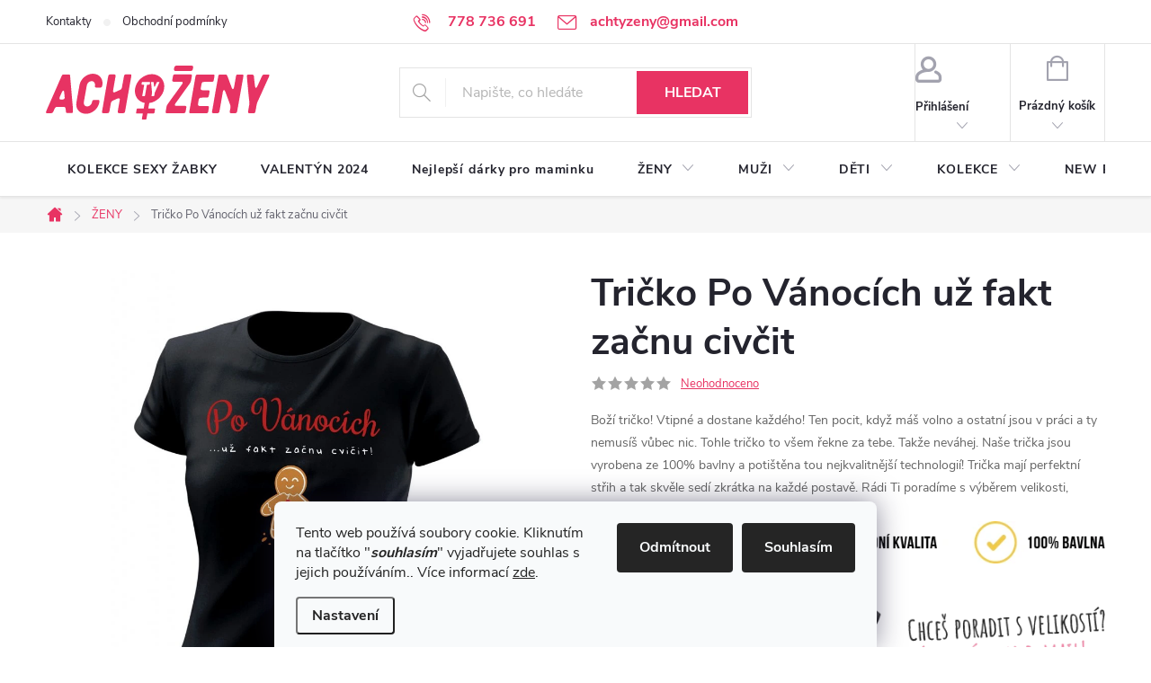

--- FILE ---
content_type: text/html; charset=utf-8
request_url: https://www.achtyzeny.cz/obleceni/tricko-po-vanocich-uz-fakt-zacnu-civcit/
body_size: 31360
content:
<!doctype html><html lang="cs" dir="ltr" class="header-background-light external-fonts-loaded"><head><meta charset="utf-8" /><meta name="viewport" content="width=device-width,initial-scale=1" /><title>Tričko Po Vánocích už fakt začnu civčit - Achtyzeny.cz</title><link rel="preconnect" href="https://cdn.myshoptet.com" /><link rel="dns-prefetch" href="https://cdn.myshoptet.com" /><link rel="preload" href="https://cdn.myshoptet.com/prj/dist/master/cms/libs/jquery/jquery-1.11.3.min.js" as="script" /><link href="https://cdn.myshoptet.com/prj/dist/master/cms/templates/frontend_templates/shared/css/font-face/source-sans-3.css" rel="stylesheet"><link href="https://cdn.myshoptet.com/prj/dist/master/cms/templates/frontend_templates/shared/css/font-face/exo-2.css" rel="stylesheet"><script>
dataLayer = [];
dataLayer.push({'shoptet' : {
    "pageId": 956,
    "pageType": "productDetail",
    "currency": "CZK",
    "currencyInfo": {
        "decimalSeparator": ",",
        "exchangeRate": 1,
        "priceDecimalPlaces": 2,
        "symbol": "K\u010d",
        "symbolLeft": 0,
        "thousandSeparator": " "
    },
    "language": "cs",
    "projectId": 234060,
    "product": {
        "id": 2726,
        "guid": "452518fc-26c2-11eb-bd7d-ecf4bbd76e50",
        "hasVariants": true,
        "codes": [
            {
                "code": "2726\/BIL"
            },
            {
                "code": "2726\/CER"
            },
            {
                "code": "2726\/BIL2"
            },
            {
                "code": "2726\/CER2"
            },
            {
                "code": "2726\/BIL3"
            },
            {
                "code": "2726\/M"
            },
            {
                "code": "2726\/BIL4"
            },
            {
                "code": "2726\/L"
            },
            {
                "code": "2726\/BIL5"
            },
            {
                "code": "2726\/XL"
            },
            {
                "code": "2726\/BIL6"
            },
            {
                "code": "2726\/XXL"
            }
        ],
        "name": "Tri\u010dko Po V\u00e1noc\u00edch u\u017e fakt za\u010dnu civ\u010dit",
        "appendix": "",
        "weight": "0.1",
        "currentCategory": "OBLE\u010cEN\u00cd PRO \u017dENY",
        "currentCategoryGuid": "73b3c365-2e3e-11ea-beb1-002590dad85e",
        "defaultCategory": "OBLE\u010cEN\u00cd PRO \u017dENY",
        "defaultCategoryGuid": "73b3c365-2e3e-11ea-beb1-002590dad85e",
        "currency": "CZK",
        "priceWithVat": 399
    },
    "stocks": [
        {
            "id": "ext",
            "title": "Sklad",
            "isDeliveryPoint": 0,
            "visibleOnEshop": 1
        }
    ],
    "cartInfo": {
        "id": null,
        "freeShipping": false,
        "freeShippingFrom": 1500,
        "leftToFreeGift": {
            "formattedPrice": "0 K\u010d",
            "priceLeft": 0
        },
        "freeGift": false,
        "leftToFreeShipping": {
            "priceLeft": 1500,
            "dependOnRegion": 0,
            "formattedPrice": "1 500 K\u010d"
        },
        "discountCoupon": [],
        "getNoBillingShippingPrice": {
            "withoutVat": 0,
            "vat": 0,
            "withVat": 0
        },
        "cartItems": [],
        "taxMode": "ORDINARY"
    },
    "cart": [],
    "customer": {
        "priceRatio": 1,
        "priceListId": 1,
        "groupId": null,
        "registered": false,
        "mainAccount": false
    }
}});
dataLayer.push({'cookie_consent' : {
    "marketing": "denied",
    "analytics": "denied"
}});
document.addEventListener('DOMContentLoaded', function() {
    shoptet.consent.onAccept(function(agreements) {
        if (agreements.length == 0) {
            return;
        }
        dataLayer.push({
            'cookie_consent' : {
                'marketing' : (agreements.includes(shoptet.config.cookiesConsentOptPersonalisation)
                    ? 'granted' : 'denied'),
                'analytics': (agreements.includes(shoptet.config.cookiesConsentOptAnalytics)
                    ? 'granted' : 'denied')
            },
            'event': 'cookie_consent'
        });
    });
});
</script>
<meta property="og:type" content="website"><meta property="og:site_name" content="achtyzeny.cz"><meta property="og:url" content="https://www.achtyzeny.cz/obleceni/tricko-po-vanocich-uz-fakt-zacnu-civcit/"><meta property="og:title" content="Tričko Po Vánocích už fakt začnu civčit - Achtyzeny.cz"><meta name="author" content="Achtyzeny.cz"><meta name="web_author" content="Shoptet.cz"><meta name="dcterms.rightsHolder" content="www.achtyzeny.cz"><meta name="robots" content="index,follow"><meta property="og:image" content="https://cdn.myshoptet.com/usr/www.achtyzeny.cz/user/shop/big/2726_atz-mockup-tricko-damske-po-vanocich-cvicim-b.jpg?621e1b7e"><meta property="og:description" content="Tričko Po Vánocích už fakt začnu civčit. Boží tričko! Vtipné a dostane každého! Ten pocit, když máš volno a ostatní jsou v práci a ty nemusíš vůbec nic. Tohle tričko to všem řekne za tebe. Takže neváhej.
Naše trička jsou vyrobena ze 100% bavlny a potištěna tou nejkvalitnější technologií! Trička mají perfektní střih a…"><meta name="description" content="Tričko Po Vánocích už fakt začnu civčit. Boží tričko! Vtipné a dostane každého! Ten pocit, když máš volno a ostatní jsou v práci a ty nemusíš vůbec nic. Tohle tričko to všem řekne za tebe. Takže neváhej.
Naše trička jsou vyrobena ze 100% bavlny a potištěna tou nejkvalitnější technologií! Trička mají perfektní střih a…"><meta name="google-site-verification" content="d3SDFHP4GzmD37E-cHQxT3Oj_nk0JSva6VesP0GRHnc"><meta property="product:price:amount" content="399"><meta property="product:price:currency" content="CZK"><style>:root {--color-primary: #E83363;--color-primary-h: 344;--color-primary-s: 80%;--color-primary-l: 55%;--color-primary-hover: #E83363;--color-primary-hover-h: 344;--color-primary-hover-s: 80%;--color-primary-hover-l: 55%;--color-secondary: #E83363;--color-secondary-h: 344;--color-secondary-s: 80%;--color-secondary-l: 55%;--color-secondary-hover: #ea627c;--color-secondary-hover-h: 349;--color-secondary-hover-s: 76%;--color-secondary-hover-l: 65%;--color-tertiary: #E83363;--color-tertiary-h: 344;--color-tertiary-s: 80%;--color-tertiary-l: 55%;--color-tertiary-hover: #E83363;--color-tertiary-hover-h: 344;--color-tertiary-hover-s: 80%;--color-tertiary-hover-l: 55%;--color-header-background: #ffffff;--template-font: "Source Sans 3";--template-headings-font: "Exo 2";--header-background-url: none;--cookies-notice-background: #F8FAFB;--cookies-notice-color: #252525;--cookies-notice-button-hover: #27263f;--cookies-notice-link-hover: #3b3a5f;--templates-update-management-preview-mode-content: "Náhled aktualizací šablony je aktivní pro váš prohlížeč."}</style>
    <script>var shoptet = shoptet || {};</script>
    <script src="https://cdn.myshoptet.com/prj/dist/master/shop/dist/main-3g-header.js.05f199e7fd2450312de2.js"></script>
<!-- User include --><!-- service 776(417) html code header -->
<link type="text/css" rel="stylesheet" media="all"  href="https://cdn.myshoptet.com/usr/paxio.myshoptet.com/user/documents/blank/style.css?v1602546"/>
<link href="https://cdn.myshoptet.com/prj/dist/master/shop/dist/font-shoptet-11.css.62c94c7785ff2cea73b2.css" rel="stylesheet">
<link href="https://cdn.myshoptet.com/usr/paxio.myshoptet.com/user/documents/blank/ikony.css?v9" rel="stylesheet">
<link type="text/css" rel="stylesheet" media="screen"  href="https://cdn.myshoptet.com/usr/paxio.myshoptet.com/user/documents/blank/preklady.css?v27" />
<link rel="stylesheet" href="https://cdn.myshoptet.com/usr/paxio.myshoptet.com/user/documents/blank/Slider/slick.css" />
<link rel="stylesheet" href="https://cdn.myshoptet.com/usr/paxio.myshoptet.com/user/documents/blank/Slider/slick-theme.css?v4" />
<link rel="stylesheet" href="https://cdn.myshoptet.com/usr/paxio.myshoptet.com/user/documents/blank/Slider/slick-classic.css?v3" />

<!-- api 446(100) html code header -->
<link rel="stylesheet" href="https://cdn.myshoptet.com/usr/api2.dklab.cz/user/documents/_doplnky/poznamka/234060/49/234060_49.css" type="text/css" /><style> :root { 
            --dklab-poznamka-color-main: #000000;  
            --dklab-poznamka-color-empty: #A9A9A9;             
            --dklab-poznamka-color-tooltip-background: #000000;             
            --dklab-poznamka-color-tooltip-text: #FFFFFF;             
            --dklab-poznamka-color-cart-message: #000000;             
            --dklab-poznamka-color-cart-message-background: #F7AB31;             
        }
        </style>
<!-- api 473(125) html code header -->

                <style>
                    #order-billing-methods .radio-wrapper[data-guid="2737f3e5-9b1e-11ed-a84f-002590dc5efc"]:not(.cggooglepay), #order-billing-methods .radio-wrapper[data-guid="982c5301-f6b8-11eb-a39f-002590dc5efc"]:not(.cgapplepay) {
                        display: none;
                    }
                </style>
                <script type="text/javascript">
                    document.addEventListener('DOMContentLoaded', function() {
                        if (getShoptetDataLayer('pageType') === 'billingAndShipping') {
                            
                try {
                    if (window.ApplePaySession && window.ApplePaySession.canMakePayments()) {
                        document.querySelector('#order-billing-methods .radio-wrapper[data-guid="982c5301-f6b8-11eb-a39f-002590dc5efc"]').classList.add('cgapplepay');
                    }
                } catch (err) {} 
            
                            
                const cgBaseCardPaymentMethod = {
                        type: 'CARD',
                        parameters: {
                            allowedAuthMethods: ["PAN_ONLY", "CRYPTOGRAM_3DS"],
                            allowedCardNetworks: [/*"AMEX", "DISCOVER", "INTERAC", "JCB",*/ "MASTERCARD", "VISA"]
                        }
                };
                
                function cgLoadScript(src, callback)
                {
                    var s,
                        r,
                        t;
                    r = false;
                    s = document.createElement('script');
                    s.type = 'text/javascript';
                    s.src = src;
                    s.onload = s.onreadystatechange = function() {
                        if ( !r && (!this.readyState || this.readyState == 'complete') )
                        {
                            r = true;
                            callback();
                        }
                    };
                    t = document.getElementsByTagName('script')[0];
                    t.parentNode.insertBefore(s, t);
                } 
                
                function cgGetGoogleIsReadyToPayRequest() {
                    return Object.assign(
                        {},
                        {
                            apiVersion: 2,
                            apiVersionMinor: 0
                        },
                        {
                            allowedPaymentMethods: [cgBaseCardPaymentMethod]
                        }
                    );
                }

                function onCgGooglePayLoaded() {
                    let paymentsClient = new google.payments.api.PaymentsClient({environment: 'PRODUCTION'});
                    paymentsClient.isReadyToPay(cgGetGoogleIsReadyToPayRequest()).then(function(response) {
                        if (response.result) {
                            document.querySelector('#order-billing-methods .radio-wrapper[data-guid="2737f3e5-9b1e-11ed-a84f-002590dc5efc"]').classList.add('cggooglepay');	 	 	 	 	 
                        }
                    })
                    .catch(function(err) {});
                }
                
                cgLoadScript('https://pay.google.com/gp/p/js/pay.js', onCgGooglePayLoaded);
            
                        }
                    });
                </script> 
                
<!-- api 608(256) html code header -->
<link rel="stylesheet" href="https://cdn.myshoptet.com/usr/api2.dklab.cz/user/documents/_doplnky/bannery/234060/3473/234060_3473.css" type="text/css" /><style>
        :root {
            --dklab-bannery-b-hp-padding: 15px;
            --dklab-bannery-b-hp-box-padding: 0px;
            --dklab-bannery-b-hp-big-screen: 33.333%;
            --dklab-bannery-b-hp-medium-screen: 33.333%;
            --dklab-bannery-b-hp-small-screen: 33.333%;
            --dklab-bannery-b-hp-tablet-screen: 33.333%;
            --dklab-bannery-b-hp-mobile-screen: 100%;

            --dklab-bannery-i-hp-icon-color: #000000;
            --dklab-bannery-i-hp-color: #000000;
            --dklab-bannery-i-hp-background: #ffffff;            
            
            --dklab-bannery-i-d-icon-color: #000000;
            --dklab-bannery-i-d-color: #000000;
            --dklab-bannery-i-d-background: #ffffff;


            --dklab-bannery-i-hp-w-big-screen: 4;
            --dklab-bannery-i-hp-w-medium-screen: 4;
            --dklab-bannery-i-hp-w-small-screen: 4;
            --dklab-bannery-i-hp-w-tablet-screen: 4;
            --dklab-bannery-i-hp-w-mobile-screen: 2;
            
            --dklab-bannery-i-d-w-big-screen: 4;
            --dklab-bannery-i-d-w-medium-screen: 4;
            --dklab-bannery-i-d-w-small-screen: 4;
            --dklab-bannery-i-d-w-tablet-screen: 4;
            --dklab-bannery-i-d-w-mobile-screen: 2;

        }</style>
<!-- service 427(81) html code header -->
<link rel="stylesheet" href="https://cdn.myshoptet.com/usr/api2.dklab.cz/user/documents/_doplnky/instagram/font/instagramplus.css" type="text/css" />

<!-- service 446(100) html code header -->
<style>
@font-face {
    font-family: 'poznamka';
    src:  url('https://cdn.myshoptet.com/usr/api2.dklab.cz/user/documents/_doplnky/poznamka/font/note.eot?v1');
    src:  url('https://cdn.myshoptet.com/usr/api2.dklab.cz/user/documents/_doplnky/poznamka/font/note.eot?v1#iefix') format('embedded-opentype'),
    url('https://cdn.myshoptet.com/usr/api2.dklab.cz/user/documents/_doplnky/poznamka/font/note.ttf?v1') format('truetype'),
    url('https://cdn.myshoptet.com/usr/api2.dklab.cz/user/documents/_doplnky/poznamka/font/note.woff?v1') format('woff'),
    url('https://cdn.myshoptet.com/usr/api2.dklab.cz/user/documents/_doplnky/poznamka/font/note.svg?v1') format('svg');
    font-weight: normal;
    font-style: normal;
}
</style>
<!-- service 518(170) html code header -->
<link rel="stylesheet" type="text/css" href="https://cdn.myshoptet.com/usr/302565.myshoptet.com/user/documents/assets/sizes/fv-studio-app-sizes.css?24.4.5" />
<style>
body.shoptetak-opal #myBtnTabulka_velikosti {position: relative;margin-bottom: 50px;}
</style>
<!-- service 608(256) html code header -->
<link rel="stylesheet" href="https://cdn.myshoptet.com/usr/api.dklab.cz/user/documents/fontawesome/css/all.css?v=1.02" type="text/css" />
<!-- project html code header -->
<style>
.row.product-top .flag-discount .price-standard {
display: none;
}

/* PŘIDÁNÍ E-MAILOVÉ ADRESY DO HLAVIČKY WEBU */

@media screen and (min-width: 1200px){
.top-navigation-bar .project-email {display: inline-block;font-size: 16px;font-weight: bold;margin-left: 24px;color: var(--color-primary);}
a.project-email::before {content: '\e910';font-size: 16px;}
}
@media screen and (min-width: 360px) and (max-width: 767px){
.top-navigation-contacts{display: block !important;}
.top-navigation-contacts .project-phone{display: none !important;}
.top-navigation-contacts .project-email{display: block !important;position: absolute;right: 164px;top: 15px;color: #A3A3AF;}
a.project-email::before {content: '\e910';}
.top-navigation-contacts .project-email span{display: none;}
}

</style>
<script type='text/javascript'>
  window.smartlook||(function(d) {
    var o=smartlook=function(){ o.api.push(arguments)},h=d.getElementsByTagName('head')[0];
    var c=d.createElement('script');o.api=new Array();c.async=true;c.type='text/javascript';
    c.charset='utf-8';c.src='https://rec.smartlook.com/recorder.js';h.appendChild(c);
    })(document);
    smartlook('init', '4b6bc95b603114b20f4adece4f53f41aaef8a610');
</script>

<!-- Google Tag Manager -->
<script>(function(w,d,s,l,i){w[l]=w[l]||[];w[l].push({'gtm.start':
new Date().getTime(),event:'gtm.js'});var f=d.getElementsByTagName(s)[0],
j=d.createElement(s),dl=l!='dataLayer'?'&l='+l:'';j.async=true;j.src=
'https://www.googletagmanager.com/gtm.js?id='+i+dl;f.parentNode.insertBefore(j,f);
})(window,document,'script','dataLayer','GTM-KTXRDCN');</script>
<!-- End Google Tag Manager -->
<!-- /User include --><link rel="shortcut icon" href="/favicon.ico" type="image/x-icon" /><link rel="canonical" href="https://www.achtyzeny.cz/obleceni/tricko-po-vanocich-uz-fakt-zacnu-civcit/" />    <script>
        var _hwq = _hwq || [];
        _hwq.push(['setKey', '2BBFC4BCD80B7C7233F2D909AD80D8FD']);
        _hwq.push(['setTopPos', '200']);
        _hwq.push(['showWidget', '21']);
        (function() {
            var ho = document.createElement('script');
            ho.src = 'https://cz.im9.cz/direct/i/gjs.php?n=wdgt&sak=2BBFC4BCD80B7C7233F2D909AD80D8FD';
            var s = document.getElementsByTagName('script')[0]; s.parentNode.insertBefore(ho, s);
        })();
    </script>
    <!-- Global site tag (gtag.js) - Google Analytics -->
    <script async src="https://www.googletagmanager.com/gtag/js?id=16734885973"></script>
    <script>
        
        window.dataLayer = window.dataLayer || [];
        function gtag(){dataLayer.push(arguments);}
        

                    console.debug('default consent data');

            gtag('consent', 'default', {"ad_storage":"denied","analytics_storage":"denied","ad_user_data":"denied","ad_personalization":"denied","wait_for_update":500});
            dataLayer.push({
                'event': 'default_consent'
            });
        
        gtag('js', new Date());

        
                gtag('config', 'G-TPMQTPYMFC', {"groups":"GA4","send_page_view":false,"content_group":"productDetail","currency":"CZK","page_language":"cs"});
        
                gtag('config', 'AW-346487108');
        
                gtag('config', 'AW-16734885973');
        
        
        
        
                    gtag('event', 'page_view', {"send_to":"GA4","page_language":"cs","content_group":"productDetail","currency":"CZK"});
        
                gtag('set', 'currency', 'CZK');

        gtag('event', 'view_item', {
            "send_to": "UA",
            "items": [
                {
                    "id": "2726\/BIL",
                    "name": "Tri\u010dko Po V\u00e1noc\u00edch u\u017e fakt za\u010dnu civ\u010dit",
                    "category": "OBLE\u010cEN\u00cd PRO \u017dENY",
                                                            "variant": "Barva tri\u010dka: B\u00edl\u00e1, Velikost tri\u010dka: XS",
                                        "price": 329.75
                }
            ]
        });
        
        
        
        
        
                    gtag('event', 'view_item', {"send_to":"GA4","page_language":"cs","content_group":"productDetail","value":329.75,"currency":"CZK","items":[{"item_id":"2726\/BIL","item_name":"Tri\u010dko Po V\u00e1noc\u00edch u\u017e fakt za\u010dnu civ\u010dit","item_category":"OBLE\u010cEN\u00cd PRO \u017dENY","item_variant":"2726\/BIL~Barva tri\u010dka: B\u00edl\u00e1, Velikost tri\u010dka: XS","price":329.75,"quantity":1,"index":0}]});
        
        
        
        
        
        
        
        document.addEventListener('DOMContentLoaded', function() {
            if (typeof shoptet.tracking !== 'undefined') {
                for (var id in shoptet.tracking.bannersList) {
                    gtag('event', 'view_promotion', {
                        "send_to": "UA",
                        "promotions": [
                            {
                                "id": shoptet.tracking.bannersList[id].id,
                                "name": shoptet.tracking.bannersList[id].name,
                                "position": shoptet.tracking.bannersList[id].position
                            }
                        ]
                    });
                }
            }

            shoptet.consent.onAccept(function(agreements) {
                if (agreements.length !== 0) {
                    console.debug('gtag consent accept');
                    var gtagConsentPayload =  {
                        'ad_storage': agreements.includes(shoptet.config.cookiesConsentOptPersonalisation)
                            ? 'granted' : 'denied',
                        'analytics_storage': agreements.includes(shoptet.config.cookiesConsentOptAnalytics)
                            ? 'granted' : 'denied',
                                                                                                'ad_user_data': agreements.includes(shoptet.config.cookiesConsentOptPersonalisation)
                            ? 'granted' : 'denied',
                        'ad_personalization': agreements.includes(shoptet.config.cookiesConsentOptPersonalisation)
                            ? 'granted' : 'denied',
                        };
                    console.debug('update consent data', gtagConsentPayload);
                    gtag('consent', 'update', gtagConsentPayload);
                    dataLayer.push(
                        { 'event': 'update_consent' }
                    );
                }
            });
        });
    </script>
<script>
    (function(t, r, a, c, k, i, n, g) { t['ROIDataObject'] = k;
    t[k]=t[k]||function(){ (t[k].q=t[k].q||[]).push(arguments) },t[k].c=i;n=r.createElement(a),
    g=r.getElementsByTagName(a)[0];n.async=1;n.src=c;g.parentNode.insertBefore(n,g)
    })(window, document, 'script', '//www.heureka.cz/ocm/sdk.js?source=shoptet&version=2&page=product_detail', 'heureka', 'cz');

    heureka('set_user_consent', 0);
</script>
</head><body class="desktop id-956 in-obleceni template-11 type-product type-detail one-column-body columns-4 blank-mode blank-mode-css ums_forms_redesign--off ums_a11y_category_page--on ums_discussion_rating_forms--off ums_flags_display_unification--on ums_a11y_login--on mobile-header-version-0">
        <div id="fb-root"></div>
        <script>
            window.fbAsyncInit = function() {
                FB.init({
//                    appId            : 'your-app-id',
                    autoLogAppEvents : true,
                    xfbml            : true,
                    version          : 'v19.0'
                });
            };
        </script>
        <script async defer crossorigin="anonymous" src="https://connect.facebook.net/cs_CZ/sdk.js"></script>    <div class="siteCookies siteCookies--bottom siteCookies--light js-siteCookies" role="dialog" data-testid="cookiesPopup" data-nosnippet>
        <div class="siteCookies__form">
            <div class="siteCookies__content">
                <div class="siteCookies__text">
                    Tento web používá soubory cookie. Kliknutím na tlačítko "<em><strong>souhlasím</strong></em>" vyjadřujete souhlas s jejich používáním.. Více informací <a href="http://www.achtyzeny.cz/podminky-ochrany-osobnich-udaju/" target="\">zde</a>.
                </div>
                <p class="siteCookies__links">
                    <button class="siteCookies__link js-cookies-settings" aria-label="Nastavení cookies" data-testid="cookiesSettings">Nastavení</button>
                </p>
            </div>
            <div class="siteCookies__buttonWrap">
                                    <button class="siteCookies__button js-cookiesConsentSubmit" value="reject" aria-label="Odmítnout cookies" data-testid="buttonCookiesReject">Odmítnout</button>
                                <button class="siteCookies__button js-cookiesConsentSubmit" value="all" aria-label="Přijmout cookies" data-testid="buttonCookiesAccept">Souhlasím</button>
            </div>
        </div>
        <script>
            document.addEventListener("DOMContentLoaded", () => {
                const siteCookies = document.querySelector('.js-siteCookies');
                document.addEventListener("scroll", shoptet.common.throttle(() => {
                    const st = document.documentElement.scrollTop;
                    if (st > 1) {
                        siteCookies.classList.add('siteCookies--scrolled');
                    } else {
                        siteCookies.classList.remove('siteCookies--scrolled');
                    }
                }, 100));
            });
        </script>
    </div>
<a href="#content" class="skip-link sr-only">Přejít na obsah</a><div class="overall-wrapper"><div class="user-action"><div class="container">
    <div class="user-action-in">
                    <div id="login" class="user-action-login popup-widget login-widget" role="dialog" aria-labelledby="loginHeading">
        <div class="popup-widget-inner">
                            <h2 id="loginHeading">Přihlášení k vašemu účtu</h2><div id="customerLogin"><form action="/action/Customer/Login/" method="post" id="formLoginIncluded" class="csrf-enabled formLogin" data-testid="formLogin"><input type="hidden" name="referer" value="" /><div class="form-group"><div class="input-wrapper email js-validated-element-wrapper no-label"><input type="email" name="email" class="form-control" autofocus placeholder="E-mailová adresa (např. jan@novak.cz)" data-testid="inputEmail" autocomplete="email" required /></div></div><div class="form-group"><div class="input-wrapper password js-validated-element-wrapper no-label"><input type="password" name="password" class="form-control" placeholder="Heslo" data-testid="inputPassword" autocomplete="current-password" required /><span class="no-display">Nemůžete vyplnit toto pole</span><input type="text" name="surname" value="" class="no-display" /></div></div><div class="form-group"><div class="login-wrapper"><button type="submit" class="btn btn-secondary btn-text btn-login" data-testid="buttonSubmit">Přihlásit se</button><div class="password-helper"><a href="/registrace/" data-testid="signup" rel="nofollow">Nová registrace</a><a href="/klient/zapomenute-heslo/" rel="nofollow">Zapomenuté heslo</a></div></div></div></form>
</div>                    </div>
    </div>

                            <div id="cart-widget" class="user-action-cart popup-widget cart-widget loader-wrapper" data-testid="popupCartWidget" role="dialog" aria-hidden="true">
    <div class="popup-widget-inner cart-widget-inner place-cart-here">
        <div class="loader-overlay">
            <div class="loader"></div>
        </div>
    </div>

    <div class="cart-widget-button">
        <a href="/kosik/" class="btn btn-conversion" id="continue-order-button" rel="nofollow" data-testid="buttonNextStep">Pokračovat do košíku</a>
    </div>
</div>
            </div>
</div>
</div><div class="top-navigation-bar" data-testid="topNavigationBar">

    <div class="container">

        <div class="top-navigation-contacts">
            <strong>Zákaznická podpora:</strong><a href="tel:778736691" class="project-phone" aria-label="Zavolat na 778736691" data-testid="contactboxPhone"><span>778 736 691</span></a><a href="mailto:achtyzeny@gmail.com" class="project-email" data-testid="contactboxEmail"><span>achtyzeny@gmail.com</span></a>        </div>

                            <div class="top-navigation-menu">
                <div class="top-navigation-menu-trigger"></div>
                <ul class="top-navigation-bar-menu">
                                            <li class="top-navigation-menu-item-29">
                            <a href="/kontakty/">Kontakty</a>
                        </li>
                                            <li class="top-navigation-menu-item-external-46">
                            <a href="https://www.achtyzeny.cz/vse-o-nakupu/obchodni-podminky/">Obchodní podmínky</a>
                        </li>
                                    </ul>
                <ul class="top-navigation-bar-menu-helper"></ul>
            </div>
        
        <div class="top-navigation-tools">
            <div class="responsive-tools">
                <a href="#" class="toggle-window" data-target="search" aria-label="Hledat" data-testid="linkSearchIcon"></a>
                                                            <a href="#" class="toggle-window" data-target="login"></a>
                                                    <a href="#" class="toggle-window" data-target="navigation" aria-label="Menu" data-testid="hamburgerMenu"></a>
            </div>
                        <button class="top-nav-button top-nav-button-login toggle-window" type="button" data-target="login" aria-haspopup="dialog" aria-controls="login" aria-expanded="false" data-testid="signin"><span>Přihlášení</span></button>        </div>

    </div>

</div>
<header id="header"><div class="container navigation-wrapper">
    <div class="header-top">
        <div class="site-name-wrapper">
            <div class="site-name"><a href="/" data-testid="linkWebsiteLogo"><img src="https://cdn.myshoptet.com/usr/www.achtyzeny.cz/user/logos/logo-achtyzeny-nove-1.svg" alt="Achtyzeny.cz" fetchpriority="low" /></a></div>        </div>
        <div class="search" itemscope itemtype="https://schema.org/WebSite">
            <meta itemprop="headline" content="OBLEČENÍ PRO ŽENY"/><meta itemprop="url" content="https://www.achtyzeny.cz"/><meta itemprop="text" content="Tričko Po Vánocích už fakt začnu civčit. Boží tričko! Vtipné a dostane každého! Ten pocit, když máš volno a ostatní jsou v práci a ty nemusíš vůbec nic. Tohle tričko to všem řekne za tebe. Takže neváhej. Naše trička jsou vyrobena ze 100% bavlny a potištěna tou nejkvalitnější technologií! Trička mají perfektní střih..."/>            <form action="/action/ProductSearch/prepareString/" method="post"
    id="formSearchForm" class="search-form compact-form js-search-main"
    itemprop="potentialAction" itemscope itemtype="https://schema.org/SearchAction" data-testid="searchForm">
    <fieldset>
        <meta itemprop="target"
            content="https://www.achtyzeny.cz/vyhledavani/?string={string}"/>
        <input type="hidden" name="language" value="cs"/>
        
            
<input
    type="search"
    name="string"
        class="query-input form-control search-input js-search-input"
    placeholder="Napište, co hledáte"
    autocomplete="off"
    required
    itemprop="query-input"
    aria-label="Vyhledávání"
    data-testid="searchInput"
>
            <button type="submit" class="btn btn-default" data-testid="searchBtn">Hledat</button>
        
    </fieldset>
</form>
        </div>
        <div class="navigation-buttons">
                
    <a href="/kosik/" class="btn btn-icon toggle-window cart-count" data-target="cart" data-hover="true" data-redirect="true" data-testid="headerCart" rel="nofollow" aria-haspopup="dialog" aria-expanded="false" aria-controls="cart-widget">
        
                <span class="sr-only">Nákupní košík</span>
        
            <span class="cart-price visible-lg-inline-block" data-testid="headerCartPrice">
                                    Prázdný košík                            </span>
        
    
            </a>
        </div>
    </div>
    <nav id="navigation" aria-label="Hlavní menu" data-collapsible="true"><div class="navigation-in menu"><ul class="menu-level-1" role="menubar" data-testid="headerMenuItems"><li class="menu-item-1470" role="none"><a href="/kolekce-sexy-zabky/" data-testid="headerMenuItem" role="menuitem" aria-expanded="false"><b>KOLEKCE SEXY ŽABKY</b></a></li>
<li class="menu-item-1293" role="none"><a href="/valentyn-2022/" data-testid="headerMenuItem" role="menuitem" aria-expanded="false"><b>VALENTÝN 2024</b></a></li>
<li class="menu-item-1320" role="none"><a href="/den-matek-2023/" data-testid="headerMenuItem" role="menuitem" aria-expanded="false"><b>Nejlepší dárky pro maminku</b></a></li>
<li class="menu-item-956 ext" role="none"><a href="/obleceni/" class="active" data-testid="headerMenuItem" role="menuitem" aria-haspopup="true" aria-expanded="false"><b>ŽENY</b><span class="submenu-arrow"></span></a><ul class="menu-level-2" aria-label="ŽENY" tabindex="-1" role="menu"><li class="menu-item-696 has-third-level" role="none"><a href="/tricka/" class="menu-image" data-testid="headerMenuItem" tabindex="-1" aria-hidden="true"><img src="data:image/svg+xml,%3Csvg%20width%3D%22140%22%20height%3D%22100%22%20xmlns%3D%22http%3A%2F%2Fwww.w3.org%2F2000%2Fsvg%22%3E%3C%2Fsvg%3E" alt="" aria-hidden="true" width="140" height="100"  data-src="https://cdn.myshoptet.com/usr/www.achtyzeny.cz/user/categories/thumb/tricka.png" fetchpriority="low" /></a><div><a href="/tricka/" data-testid="headerMenuItem" role="menuitem"><span>Trička</span></a>
                                                    <ul class="menu-level-3" role="menu">
                                                                    <li class="menu-item-1431" role="none">
                                        <a href="/tricka-s-kryptem/" data-testid="headerMenuItem" role="menuitem">
                                            Trička s kryptem</a>,                                    </li>
                                                                    <li class="menu-item-1419" role="none">
                                        <a href="/tricka-s-vysivkou/" data-testid="headerMenuItem" role="menuitem">
                                            Trička s VÝŠIVKOU</a>,                                    </li>
                                                                    <li class="menu-item-1270" role="none">
                                        <a href="/tricka-ze-zivota/" data-testid="headerMenuItem" role="menuitem">
                                            Trička ze ŽIVOTA</a>,                                    </li>
                                                                    <li class="menu-item-1184" role="none">
                                        <a href="/kava/" data-testid="headerMenuItem" role="menuitem">
                                            Trička o KÁVĚ</a>,                                    </li>
                                                                    <li class="menu-item-1178" role="none">
                                        <a href="/vino/" data-testid="headerMenuItem" role="menuitem">
                                            Trička o VÍNĚ</a>,                                    </li>
                                                                    <li class="menu-item-1258" role="none">
                                        <a href="/tricka-o-alkoholu/" data-testid="headerMenuItem" role="menuitem">
                                            Trička o ALKOHOLU</a>,                                    </li>
                                                                    <li class="menu-item-1273" role="none">
                                        <a href="/tricka-pro/" data-testid="headerMenuItem" role="menuitem">
                                            Trička PRO ...</a>,                                    </li>
                                                                    <li class="menu-item-1255" role="none">
                                        <a href="/tricka-na-narozky/" data-testid="headerMenuItem" role="menuitem">
                                            Trička NAROZENINOVÉ</a>,                                    </li>
                                                                    <li class="menu-item-1267" role="none">
                                        <a href="/tricka-na-rozlucku/" data-testid="headerMenuItem" role="menuitem">
                                            Trička na ROZLUČKU</a>,                                    </li>
                                                                    <li class="menu-item-1467" role="none">
                                        <a href="/tricka-tematicke/" data-testid="headerMenuItem" role="menuitem">
                                            Trička TÉMATICKÉ</a>                                    </li>
                                                            </ul>
                        </div></li><li class="menu-item-1407" role="none"><a href="/zachran-tricko/" class="menu-image" data-testid="headerMenuItem" tabindex="-1" aria-hidden="true"><img src="data:image/svg+xml,%3Csvg%20width%3D%22140%22%20height%3D%22100%22%20xmlns%3D%22http%3A%2F%2Fwww.w3.org%2F2000%2Fsvg%22%3E%3C%2Fsvg%3E" alt="" aria-hidden="true" width="140" height="100"  data-src="https://cdn.myshoptet.com/usr/www.achtyzeny.cz/user/categories/thumb/2267_atz-mockup-tricko-damske-vinopicka-black.jpg" fetchpriority="low" /></a><div><a href="/zachran-tricko/" data-testid="headerMenuItem" role="menuitem"><span>Zachraň dámské tričko</span></a>
                        </div></li><li class="menu-item-822" role="none"><a href="/mikiny/" class="menu-image" data-testid="headerMenuItem" tabindex="-1" aria-hidden="true"><img src="data:image/svg+xml,%3Csvg%20width%3D%22140%22%20height%3D%22100%22%20xmlns%3D%22http%3A%2F%2Fwww.w3.org%2F2000%2Fsvg%22%3E%3C%2Fsvg%3E" alt="" aria-hidden="true" width="140" height="100"  data-src="https://cdn.myshoptet.com/usr/www.achtyzeny.cz/user/categories/thumb/mikiny.png" fetchpriority="low" /></a><div><a href="/mikiny/" data-testid="headerMenuItem" role="menuitem"><span>Mikiny</span></a>
                        </div></li><li class="menu-item-1305" role="none"><a href="/zastery-2/" class="menu-image" data-testid="headerMenuItem" tabindex="-1" aria-hidden="true"><img src="data:image/svg+xml,%3Csvg%20width%3D%22140%22%20height%3D%22100%22%20xmlns%3D%22http%3A%2F%2Fwww.w3.org%2F2000%2Fsvg%22%3E%3C%2Fsvg%3E" alt="" aria-hidden="true" width="140" height="100"  data-src="https://cdn.myshoptet.com/usr/www.achtyzeny.cz/user/categories/thumb/zasterapovolen__zapijet.jpg" fetchpriority="low" /></a><div><a href="/zastery-2/" data-testid="headerMenuItem" role="menuitem"><span>Zástěry</span></a>
                        </div></li><li class="menu-item-1443" role="none"><a href="/cepice-2/" class="menu-image" data-testid="headerMenuItem" tabindex="-1" aria-hidden="true"><img src="data:image/svg+xml,%3Csvg%20width%3D%22140%22%20height%3D%22100%22%20xmlns%3D%22http%3A%2F%2Fwww.w3.org%2F2000%2Fsvg%22%3E%3C%2Fsvg%3E" alt="" aria-hidden="true" width="140" height="100"  data-src="https://cdn.myshoptet.com/usr/www.achtyzeny.cz/user/categories/thumb/__epice.jpeg" fetchpriority="low" /></a><div><a href="/cepice-2/" data-testid="headerMenuItem" role="menuitem"><span>Čepice</span></a>
                        </div></li><li class="menu-item-1449" role="none"><a href="/ponozky/" class="menu-image" data-testid="headerMenuItem" tabindex="-1" aria-hidden="true"><img src="data:image/svg+xml,%3Csvg%20width%3D%22140%22%20height%3D%22100%22%20xmlns%3D%22http%3A%2F%2Fwww.w3.org%2F2000%2Fsvg%22%3E%3C%2Fsvg%3E" alt="" aria-hidden="true" width="140" height="100"  data-src="https://cdn.myshoptet.com/usr/www.achtyzeny.cz/user/categories/thumb/vino.jpg" fetchpriority="low" /></a><div><a href="/ponozky/" data-testid="headerMenuItem" role="menuitem"><span>Ponožky</span></a>
                        </div></li></ul></li>
<li class="menu-item-1025 ext" role="none"><a href="/pro-muze/" data-testid="headerMenuItem" role="menuitem" aria-haspopup="true" aria-expanded="false"><b>MUŽI</b><span class="submenu-arrow"></span></a><ul class="menu-level-2" aria-label="MUŽI" tabindex="-1" role="menu"><li class="menu-item-1237 has-third-level" role="none"><a href="/tricka-2/" class="menu-image" data-testid="headerMenuItem" tabindex="-1" aria-hidden="true"><img src="data:image/svg+xml,%3Csvg%20width%3D%22140%22%20height%3D%22100%22%20xmlns%3D%22http%3A%2F%2Fwww.w3.org%2F2000%2Fsvg%22%3E%3C%2Fsvg%3E" alt="" aria-hidden="true" width="140" height="100"  data-src="https://cdn.myshoptet.com/usr/www.achtyzeny.cz/user/categories/thumb/2741_atz-mockup-tricko-pivopic-black.jpg" fetchpriority="low" /></a><div><a href="/tricka-2/" data-testid="headerMenuItem" role="menuitem"><span>Trička</span></a>
                                                    <ul class="menu-level-3" role="menu">
                                                                    <li class="menu-item-1308" role="none">
                                        <a href="/alkohol/" data-testid="headerMenuItem" role="menuitem">
                                            Alkohol</a>,                                    </li>
                                                                    <li class="menu-item-1434" role="none">
                                        <a href="/tricka-s-kryptem-2/" data-testid="headerMenuItem" role="menuitem">
                                            Trička s kryptem</a>,                                    </li>
                                                                    <li class="menu-item-1474" role="none">
                                        <a href="/prace/" data-testid="headerMenuItem" role="menuitem">
                                            Práce</a>,                                    </li>
                                                                    <li class="menu-item-1299" role="none">
                                        <a href="/tricka_ukrajina_muz/" data-testid="headerMenuItem" role="menuitem">
                                            Trička Ukrajina muž</a>,                                    </li>
                                                                    <li class="menu-item-1422" role="none">
                                        <a href="/panske-tricko-s-vysivkou/" data-testid="headerMenuItem" role="menuitem">
                                            Pánské tričko s výšivkou</a>                                    </li>
                                                            </ul>
                        </div></li><li class="menu-item-1413" role="none"><a href="/zachran-panske-tricko/" class="menu-image" data-testid="headerMenuItem" tabindex="-1" aria-hidden="true"><img src="data:image/svg+xml,%3Csvg%20width%3D%22140%22%20height%3D%22100%22%20xmlns%3D%22http%3A%2F%2Fwww.w3.org%2F2000%2Fsvg%22%3E%3C%2Fsvg%3E" alt="" aria-hidden="true" width="140" height="100"  data-src="https://cdn.myshoptet.com/usr/www.achtyzeny.cz/user/categories/thumb/2630_atz-mockup-tricko-panske-piju-jen-dvakrat-do-roka-black.jpg" fetchpriority="low" /></a><div><a href="/zachran-panske-tricko/" data-testid="headerMenuItem" role="menuitem"><span>Zachraň pánské tričko</span></a>
                        </div></li><li class="menu-item-1234" role="none"><a href="/mikiny-2/" class="menu-image" data-testid="headerMenuItem" tabindex="-1" aria-hidden="true"><img src="data:image/svg+xml,%3Csvg%20width%3D%22140%22%20height%3D%22100%22%20xmlns%3D%22http%3A%2F%2Fwww.w3.org%2F2000%2Fsvg%22%3E%3C%2Fsvg%3E" alt="" aria-hidden="true" width="140" height="100"  data-src="https://cdn.myshoptet.com/usr/www.achtyzeny.cz/user/categories/thumb/2507_piju-pivo-front.jpg" fetchpriority="low" /></a><div><a href="/mikiny-2/" data-testid="headerMenuItem" role="menuitem"><span>Mikiny</span></a>
                        </div></li><li class="menu-item-1446" role="none"><a href="/cepice-3/" class="menu-image" data-testid="headerMenuItem" tabindex="-1" aria-hidden="true"><img src="data:image/svg+xml,%3Csvg%20width%3D%22140%22%20height%3D%22100%22%20xmlns%3D%22http%3A%2F%2Fwww.w3.org%2F2000%2Fsvg%22%3E%3C%2Fsvg%3E" alt="" aria-hidden="true" width="140" height="100"  data-src="https://cdn.myshoptet.com/usr/www.achtyzeny.cz/user/categories/thumb/__e__pa_(1).jpeg" fetchpriority="low" /></a><div><a href="/cepice-3/" data-testid="headerMenuItem" role="menuitem"><span>Čepice</span></a>
                        </div></li><li class="menu-item-1452" role="none"><a href="/ponozky-2/" class="menu-image" data-testid="headerMenuItem" tabindex="-1" aria-hidden="true"><img src="data:image/svg+xml,%3Csvg%20width%3D%22140%22%20height%3D%22100%22%20xmlns%3D%22http%3A%2F%2Fwww.w3.org%2F2000%2Fsvg%22%3E%3C%2Fsvg%3E" alt="" aria-hidden="true" width="140" height="100"  data-src="https://cdn.myshoptet.com/usr/www.achtyzeny.cz/user/categories/thumb/pivo.jpg" fetchpriority="low" /></a><div><a href="/ponozky-2/" data-testid="headerMenuItem" role="menuitem"><span>Ponožky</span></a>
                        </div></li><li class="menu-item-1455" role="none"><a href="/darkove-sety-2/" class="menu-image" data-testid="headerMenuItem" tabindex="-1" aria-hidden="true"><img src="data:image/svg+xml,%3Csvg%20width%3D%22140%22%20height%3D%22100%22%20xmlns%3D%22http%3A%2F%2Fwww.w3.org%2F2000%2Fsvg%22%3E%3C%2Fsvg%3E" alt="" aria-hidden="true" width="140" height="100"  data-src="https://cdn.myshoptet.com/usr/www.achtyzeny.cz/user/categories/thumb/martin_01_(1).jpg" fetchpriority="low" /></a><div><a href="/darkove-sety-2/" data-testid="headerMenuItem" role="menuitem"><span>Dárkové sety</span></a>
                        </div></li></ul></li>
<li class="menu-item-1058 ext" role="none"><a href="/pro-deti/" data-testid="headerMenuItem" role="menuitem" aria-haspopup="true" aria-expanded="false"><b>DĚTI</b><span class="submenu-arrow"></span></a><ul class="menu-level-2" aria-label="DĚTI" tabindex="-1" role="menu"><li class="menu-item-1115 has-third-level" role="none"><a href="/bodycka/" class="menu-image" data-testid="headerMenuItem" tabindex="-1" aria-hidden="true"><img src="data:image/svg+xml,%3Csvg%20width%3D%22140%22%20height%3D%22100%22%20xmlns%3D%22http%3A%2F%2Fwww.w3.org%2F2000%2Fsvg%22%3E%3C%2Fsvg%3E" alt="" aria-hidden="true" width="140" height="100"  data-src="https://cdn.myshoptet.com/usr/www.achtyzeny.cz/user/categories/thumb/katbody.jpg" fetchpriority="low" /></a><div><a href="/bodycka/" data-testid="headerMenuItem" role="menuitem"><span>Bodýčka</span></a>
                                                    <ul class="menu-level-3" role="menu">
                                                                    <li class="menu-item-1118" role="none">
                                        <a href="/body-pro-holcicku/" data-testid="headerMenuItem" role="menuitem">
                                            Body pro holčičku</a>,                                    </li>
                                                                    <li class="menu-item-1121" role="none">
                                        <a href="/body-pro-chlapecka/" data-testid="headerMenuItem" role="menuitem">
                                            Body pro chlapečka</a>                                    </li>
                                                            </ul>
                        </div></li><li class="menu-item-1136 has-third-level" role="none"><a href="/tricka-pro-deti/" class="menu-image" data-testid="headerMenuItem" tabindex="-1" aria-hidden="true"><img src="data:image/svg+xml,%3Csvg%20width%3D%22140%22%20height%3D%22100%22%20xmlns%3D%22http%3A%2F%2Fwww.w3.org%2F2000%2Fsvg%22%3E%3C%2Fsvg%3E" alt="" aria-hidden="true" width="140" height="100"  data-src="https://cdn.myshoptet.com/usr/www.achtyzeny.cz/user/categories/thumb/trickakat.jpg" fetchpriority="low" /></a><div><a href="/tricka-pro-deti/" data-testid="headerMenuItem" role="menuitem"><span>Trička</span></a>
                                                    <ul class="menu-level-3" role="menu">
                                                                    <li class="menu-item-1139" role="none">
                                        <a href="/tricka-pro-holcicku/" data-testid="headerMenuItem" role="menuitem">
                                            Trička pro holčičku</a>,                                    </li>
                                                                    <li class="menu-item-1142" role="none">
                                        <a href="/tricka-pro-chlapecka/" data-testid="headerMenuItem" role="menuitem">
                                            Trička pro chlapečka</a>                                    </li>
                                                            </ul>
                        </div></li><li class="menu-item-1416" role="none"><a href="/zachran-tricko-body/" class="menu-image" data-testid="headerMenuItem" tabindex="-1" aria-hidden="true"><img src="data:image/svg+xml,%3Csvg%20width%3D%22140%22%20height%3D%22100%22%20xmlns%3D%22http%3A%2F%2Fwww.w3.org%2F2000%2Fsvg%22%3E%3C%2Fsvg%3E" alt="" aria-hidden="true" width="140" height="100"  data-src="https://cdn.myshoptet.com/usr/www.achtyzeny.cz/user/categories/thumb/1898_onanadilekc.png" fetchpriority="low" /></a><div><a href="/zachran-tricko-body/" data-testid="headerMenuItem" role="menuitem"><span>Zachraň tričko - body</span></a>
                        </div></li><li class="menu-item-1145" role="none"><a href="/sety-tricek-pro-mamu-a-dite/" class="menu-image" data-testid="headerMenuItem" tabindex="-1" aria-hidden="true"><img src="data:image/svg+xml,%3Csvg%20width%3D%22140%22%20height%3D%22100%22%20xmlns%3D%22http%3A%2F%2Fwww.w3.org%2F2000%2Fsvg%22%3E%3C%2Fsvg%3E" alt="" aria-hidden="true" width="140" height="100"  data-src="https://cdn.myshoptet.com/usr/www.achtyzeny.cz/user/categories/thumb/sety.png" fetchpriority="low" /></a><div><a href="/sety-tricek-pro-mamu-a-dite/" data-testid="headerMenuItem" role="menuitem"><span>Sety triček pro mámu a dítě</span></a>
                        </div></li><li class="menu-item-1124 has-third-level" role="none"><a href="/cepicky/" class="menu-image" data-testid="headerMenuItem" tabindex="-1" aria-hidden="true"><img src="data:image/svg+xml,%3Csvg%20width%3D%22140%22%20height%3D%22100%22%20xmlns%3D%22http%3A%2F%2Fwww.w3.org%2F2000%2Fsvg%22%3E%3C%2Fsvg%3E" alt="" aria-hidden="true" width="140" height="100"  data-src="https://cdn.myshoptet.com/usr/www.achtyzeny.cz/user/categories/thumb/ceepicky.png" fetchpriority="low" /></a><div><a href="/cepicky/" data-testid="headerMenuItem" role="menuitem"><span>Čepičky</span></a>
                                                    <ul class="menu-level-3" role="menu">
                                                                    <li class="menu-item-1127" role="none">
                                        <a href="/cepicky-pro-holcicku/" data-testid="headerMenuItem" role="menuitem">
                                            Čepičky pro holčičku</a>,                                    </li>
                                                                    <li class="menu-item-1130" role="none">
                                        <a href="/cepicky-pro-chlapecka/" data-testid="headerMenuItem" role="menuitem">
                                            Čepičky pro chlapečka</a>                                    </li>
                                                            </ul>
                        </div></li></ul></li>
<li class="menu-item-959 ext" role="none"><a href="/kolekce/" data-testid="headerMenuItem" role="menuitem" aria-haspopup="true" aria-expanded="false"><b>KOLEKCE</b><span class="submenu-arrow"></span></a><ul class="menu-level-2" aria-label="KOLEKCE" tabindex="-1" role="menu"><li class="menu-item-771" role="none"><a href="/tricka-pro-pary/" class="menu-image" data-testid="headerMenuItem" tabindex="-1" aria-hidden="true"><img src="data:image/svg+xml,%3Csvg%20width%3D%22140%22%20height%3D%22100%22%20xmlns%3D%22http%3A%2F%2Fwww.w3.org%2F2000%2Fsvg%22%3E%3C%2Fsvg%3E" alt="" aria-hidden="true" width="140" height="100"  data-src="https://cdn.myshoptet.com/usr/www.achtyzeny.cz/user/categories/thumb/jehojeji.png" fetchpriority="low" /></a><div><a href="/tricka-pro-pary/" data-testid="headerMenuItem" role="menuitem"><span>Pro páry</span></a>
                        </div></li><li class="menu-item-792" role="none"><a href="/pro-kamaradky/" class="menu-image" data-testid="headerMenuItem" tabindex="-1" aria-hidden="true"><img src="data:image/svg+xml,%3Csvg%20width%3D%22140%22%20height%3D%22100%22%20xmlns%3D%22http%3A%2F%2Fwww.w3.org%2F2000%2Fsvg%22%3E%3C%2Fsvg%3E" alt="" aria-hidden="true" width="140" height="100"  data-src="https://cdn.myshoptet.com/usr/www.achtyzeny.cz/user/categories/thumb/nejly.png" fetchpriority="low" /></a><div><a href="/pro-kamaradky/" data-testid="headerMenuItem" role="menuitem"><span>Pro kamarádky</span></a>
                        </div></li><li class="menu-item-777" role="none"><a href="/pro-mamu/" class="menu-image" data-testid="headerMenuItem" tabindex="-1" aria-hidden="true"><img src="data:image/svg+xml,%3Csvg%20width%3D%22140%22%20height%3D%22100%22%20xmlns%3D%22http%3A%2F%2Fwww.w3.org%2F2000%2Fsvg%22%3E%3C%2Fsvg%3E" alt="" aria-hidden="true" width="140" height="100"  data-src="https://cdn.myshoptet.com/usr/www.achtyzeny.cz/user/categories/thumb/mm.png" fetchpriority="low" /></a><div><a href="/pro-mamu/" data-testid="headerMenuItem" role="menuitem"><span>Pro mámu</span></a>
                        </div></li><li class="menu-item-1007" role="none"><a href="/pro-tatu/" class="menu-image" data-testid="headerMenuItem" tabindex="-1" aria-hidden="true"><img src="data:image/svg+xml,%3Csvg%20width%3D%22140%22%20height%3D%22100%22%20xmlns%3D%22http%3A%2F%2Fwww.w3.org%2F2000%2Fsvg%22%3E%3C%2Fsvg%3E" alt="" aria-hidden="true" width="140" height="100"  data-src="https://cdn.myshoptet.com/usr/www.achtyzeny.cz/user/categories/thumb/tata-nahled.jpg" fetchpriority="low" /></a><div><a href="/pro-tatu/" data-testid="headerMenuItem" role="menuitem"><span>Pro tátu</span></a>
                        </div></li><li class="menu-item-1052" role="none"><a href="/pro-sestry/" class="menu-image" data-testid="headerMenuItem" tabindex="-1" aria-hidden="true"><img src="data:image/svg+xml,%3Csvg%20width%3D%22140%22%20height%3D%22100%22%20xmlns%3D%22http%3A%2F%2Fwww.w3.org%2F2000%2Fsvg%22%3E%3C%2Fsvg%3E" alt="" aria-hidden="true" width="140" height="100"  data-src="https://cdn.myshoptet.com/usr/www.achtyzeny.cz/user/categories/thumb/sestry.jpg" fetchpriority="low" /></a><div><a href="/pro-sestry/" data-testid="headerMenuItem" role="menuitem"><span>Pro sestry</span></a>
                        </div></li><li class="menu-item-897" role="none"><a href="/prorodice/" class="menu-image" data-testid="headerMenuItem" tabindex="-1" aria-hidden="true"><img src="data:image/svg+xml,%3Csvg%20width%3D%22140%22%20height%3D%22100%22%20xmlns%3D%22http%3A%2F%2Fwww.w3.org%2F2000%2Fsvg%22%3E%3C%2Fsvg%3E" alt="" aria-hidden="true" width="140" height="100"  data-src="https://cdn.myshoptet.com/usr/www.achtyzeny.cz/user/categories/thumb/maminka.png" fetchpriority="low" /></a><div><a href="/prorodice/" data-testid="headerMenuItem" role="menuitem"><span>Pro rodiče</span></a>
                        </div></li><li class="menu-item-989" role="none"><a href="/pro-babicku/" class="menu-image" data-testid="headerMenuItem" tabindex="-1" aria-hidden="true"><img src="data:image/svg+xml,%3Csvg%20width%3D%22140%22%20height%3D%22100%22%20xmlns%3D%22http%3A%2F%2Fwww.w3.org%2F2000%2Fsvg%22%3E%3C%2Fsvg%3E" alt="" aria-hidden="true" width="140" height="100"  data-src="https://cdn.myshoptet.com/usr/www.achtyzeny.cz/user/categories/thumb/kategorie-babi.jpg" fetchpriority="low" /></a><div><a href="/pro-babicku/" data-testid="headerMenuItem" role="menuitem"><span>Pro babičku</span></a>
                        </div></li><li class="menu-item-1001" role="none"><a href="/pro-dedecka/" class="menu-image" data-testid="headerMenuItem" tabindex="-1" aria-hidden="true"><img src="data:image/svg+xml,%3Csvg%20width%3D%22140%22%20height%3D%22100%22%20xmlns%3D%22http%3A%2F%2Fwww.w3.org%2F2000%2Fsvg%22%3E%3C%2Fsvg%3E" alt="" aria-hidden="true" width="140" height="100"  data-src="https://cdn.myshoptet.com/usr/www.achtyzeny.cz/user/categories/thumb/nahled-deda.jpg" fetchpriority="low" /></a><div><a href="/pro-dedecka/" data-testid="headerMenuItem" role="menuitem"><span>Pro dědečka</span></a>
                        </div></li><li class="menu-item-995" role="none"><a href="/motivacni--pozitivni/" class="menu-image" data-testid="headerMenuItem" tabindex="-1" aria-hidden="true"><img src="data:image/svg+xml,%3Csvg%20width%3D%22140%22%20height%3D%22100%22%20xmlns%3D%22http%3A%2F%2Fwww.w3.org%2F2000%2Fsvg%22%3E%3C%2Fsvg%3E" alt="" aria-hidden="true" width="140" height="100"  data-src="https://cdn.myshoptet.com/usr/www.achtyzeny.cz/user/categories/thumb/motivacni.jpg" fetchpriority="low" /></a><div><a href="/motivacni--pozitivni/" data-testid="headerMenuItem" role="menuitem"><span>Motivační &amp; pozitivní</span></a>
                        </div></li><li class="menu-item-783" role="none"><a href="/narozeninova/" class="menu-image" data-testid="headerMenuItem" tabindex="-1" aria-hidden="true"><img src="data:image/svg+xml,%3Csvg%20width%3D%22140%22%20height%3D%22100%22%20xmlns%3D%22http%3A%2F%2Fwww.w3.org%2F2000%2Fsvg%22%3E%3C%2Fsvg%3E" alt="" aria-hidden="true" width="140" height="100"  data-src="https://cdn.myshoptet.com/usr/www.achtyzeny.cz/user/categories/thumb/edice.png" fetchpriority="low" /></a><div><a href="/narozeninova/" data-testid="headerMenuItem" role="menuitem"><span>Narozeninová</span></a>
                        </div></li><li class="menu-item-947" role="none"><a href="/costovani/" class="menu-image" data-testid="headerMenuItem" tabindex="-1" aria-hidden="true"><img src="data:image/svg+xml,%3Csvg%20width%3D%22140%22%20height%3D%22100%22%20xmlns%3D%22http%3A%2F%2Fwww.w3.org%2F2000%2Fsvg%22%3E%3C%2Fsvg%3E" alt="" aria-hidden="true" width="140" height="100"  data-src="https://cdn.myshoptet.com/usr/www.achtyzeny.cz/user/categories/thumb/920-3_mapa-sveta.jpg" fetchpriority="low" /></a><div><a href="/costovani/" data-testid="headerMenuItem" role="menuitem"><span>Cestování</span></a>
                        </div></li><li class="menu-item-879" role="none"><a href="/rozlucka-se-svobodou/" class="menu-image" data-testid="headerMenuItem" tabindex="-1" aria-hidden="true"><img src="data:image/svg+xml,%3Csvg%20width%3D%22140%22%20height%3D%22100%22%20xmlns%3D%22http%3A%2F%2Fwww.w3.org%2F2000%2Fsvg%22%3E%3C%2Fsvg%3E" alt="" aria-hidden="true" width="140" height="100"  data-src="https://cdn.myshoptet.com/usr/www.achtyzeny.cz/user/categories/thumb/rozlucka-tym-nevesty.png" fetchpriority="low" /></a><div><a href="/rozlucka-se-svobodou/" data-testid="headerMenuItem" role="menuitem"><span>Na rozlučku se svobodou</span></a>
                        </div></li><li class="menu-item-1229" role="none"><a href="/vanocni-tricka/" class="menu-image" data-testid="headerMenuItem" tabindex="-1" aria-hidden="true"><img src="data:image/svg+xml,%3Csvg%20width%3D%22140%22%20height%3D%22100%22%20xmlns%3D%22http%3A%2F%2Fwww.w3.org%2F2000%2Fsvg%22%3E%3C%2Fsvg%3E" alt="" aria-hidden="true" width="140" height="100"  data-src="https://cdn.myshoptet.com/usr/www.achtyzeny.cz/user/categories/thumb/atz-mockup-tricko-damske_hohoho.jpg" fetchpriority="low" /></a><div><a href="/vanocni-tricka/" data-testid="headerMenuItem" role="menuitem"><span>Vánoční trička</span></a>
                        </div></li></ul></li>
<li class="menu-item-903 ext" role="none"><a href="/znamenivehvezdach/" data-testid="headerMenuItem" role="menuitem" aria-haspopup="true" aria-expanded="false"><b>NEW Plakáty s Vaším jménem</b><span class="submenu-arrow"></span></a><ul class="menu-level-2" aria-label="NEW Plakáty s Vaším jménem" tabindex="-1" role="menu"><li class="menu-item-1425" role="none"><a href="/plakaty-nocni-oblohy/" class="menu-image" data-testid="headerMenuItem" tabindex="-1" aria-hidden="true"><img src="data:image/svg+xml,%3Csvg%20width%3D%22140%22%20height%3D%22100%22%20xmlns%3D%22http%3A%2F%2Fwww.w3.org%2F2000%2Fsvg%22%3E%3C%2Fsvg%3E" alt="" aria-hidden="true" width="140" height="100"  data-src="https://cdn.myshoptet.com/usr/www.achtyzeny.cz/user/categories/thumb/modramodracerna02.png" fetchpriority="low" /></a><div><a href="/plakaty-nocni-oblohy/" data-testid="headerMenuItem" role="menuitem"><span>Plakáty noční oblohy</span></a>
                        </div></li><li class="menu-item-1437" role="none"><a href="/plakaty-portrety-rucne-kreslene/" class="menu-image" data-testid="headerMenuItem" tabindex="-1" aria-hidden="true"><img src="data:image/svg+xml,%3Csvg%20width%3D%22140%22%20height%3D%22100%22%20xmlns%3D%22http%3A%2F%2Fwww.w3.org%2F2000%2Fsvg%22%3E%3C%2Fsvg%3E" alt="" aria-hidden="true" width="140" height="100"  data-src="https://cdn.myshoptet.com/usr/www.achtyzeny.cz/user/categories/thumb/zena_sims_obr.jpeg" fetchpriority="low" /></a><div><a href="/plakaty-portrety-rucne-kreslene/" data-testid="headerMenuItem" role="menuitem"><span>Plakáty portréty ručně kreslené</span></a>
                        </div></li><li class="menu-item-1311" role="none"><a href="/plakaty-znameni-v-souhvezdi/" class="menu-image" data-testid="headerMenuItem" tabindex="-1" aria-hidden="true"><img src="data:image/svg+xml,%3Csvg%20width%3D%22140%22%20height%3D%22100%22%20xmlns%3D%22http%3A%2F%2Fwww.w3.org%2F2000%2Fsvg%22%3E%3C%2Fsvg%3E" alt="" aria-hidden="true" width="140" height="100"  data-src="https://cdn.myshoptet.com/usr/www.achtyzeny.cz/user/categories/thumb/2913-9.jpeg" fetchpriority="low" /></a><div><a href="/plakaty-znameni-v-souhvezdi/" data-testid="headerMenuItem" role="menuitem"><span>Plakáty znamení v souhvězdí</span></a>
                        </div></li><li class="menu-item-1314" role="none"><a href="/svicka-znameni-v-souhvezdi/" class="menu-image" data-testid="headerMenuItem" tabindex="-1" aria-hidden="true"><img src="data:image/svg+xml,%3Csvg%20width%3D%22140%22%20height%3D%22100%22%20xmlns%3D%22http%3A%2F%2Fwww.w3.org%2F2000%2Fsvg%22%3E%3C%2Fsvg%3E" alt="" aria-hidden="true" width="140" height="100"  data-src="https://cdn.myshoptet.com/usr/www.achtyzeny.cz/user/categories/thumb/2869-1.png" fetchpriority="low" /></a><div><a href="/svicka-znameni-v-souhvezdi/" data-testid="headerMenuItem" role="menuitem"><span>Svíčka znamení v souhvězdí</span></a>
                        </div></li><li class="menu-item-1317" role="none"><a href="/tricka-znameni-v-souhvezdi/" class="menu-image" data-testid="headerMenuItem" tabindex="-1" aria-hidden="true"><img src="data:image/svg+xml,%3Csvg%20width%3D%22140%22%20height%3D%22100%22%20xmlns%3D%22http%3A%2F%2Fwww.w3.org%2F2000%2Fsvg%22%3E%3C%2Fsvg%3E" alt="" aria-hidden="true" width="140" height="100"  data-src="https://cdn.myshoptet.com/usr/www.achtyzeny.cz/user/categories/thumb/2797-3.jpeg" fetchpriority="low" /></a><div><a href="/tricka-znameni-v-souhvezdi/" data-testid="headerMenuItem" role="menuitem"><span>Trička znamení v souhvězdí</span></a>
                        </div></li><li class="menu-item-1461" role="none"><a href="/plakaty-s-fotografii/" class="menu-image" data-testid="headerMenuItem" tabindex="-1" aria-hidden="true"><img src="data:image/svg+xml,%3Csvg%20width%3D%22140%22%20height%3D%22100%22%20xmlns%3D%22http%3A%2F%2Fwww.w3.org%2F2000%2Fsvg%22%3E%3C%2Fsvg%3E" alt="" aria-hidden="true" width="140" height="100"  data-src="https://cdn.myshoptet.com/prj/dist/master/cms/templates/frontend_templates/00/img/folder.svg" fetchpriority="low" /></a><div><a href="/plakaty-s-fotografii/" data-testid="headerMenuItem" role="menuitem"><span>Plakáty s fotografií</span></a>
                        </div></li></ul></li>
<li class="menu-item-1428" role="none"><a href="/darkove-obaly/" data-testid="headerMenuItem" role="menuitem" aria-expanded="false"><b>Dárkové krabičky</b></a></li>
<li class="menu-item-1302 ext" role="none"><a href="/vino-2/" data-testid="headerMenuItem" role="menuitem" aria-haspopup="true" aria-expanded="false"><b>Víno</b><span class="submenu-arrow"></span></a><ul class="menu-level-2" aria-label="Víno" tabindex="-1" role="menu"><li class="menu-item-1332" role="none"><a href="/pytlik-na-vino/" class="menu-image" data-testid="headerMenuItem" tabindex="-1" aria-hidden="true"><img src="data:image/svg+xml,%3Csvg%20width%3D%22140%22%20height%3D%22100%22%20xmlns%3D%22http%3A%2F%2Fwww.w3.org%2F2000%2Fsvg%22%3E%3C%2Fsvg%3E" alt="" aria-hidden="true" width="140" height="100"  data-src="https://cdn.myshoptet.com/usr/www.achtyzeny.cz/user/categories/thumb/pytlik_vinoprovinopicku.png" fetchpriority="low" /></a><div><a href="/pytlik-na-vino/" data-testid="headerMenuItem" role="menuitem"><span>Pytlík na víno</span></a>
                        </div></li><li class="menu-item-1335" role="none"><a href="/vino-s-pytlikem/" class="menu-image" data-testid="headerMenuItem" tabindex="-1" aria-hidden="true"><img src="data:image/svg+xml,%3Csvg%20width%3D%22140%22%20height%3D%22100%22%20xmlns%3D%22http%3A%2F%2Fwww.w3.org%2F2000%2Fsvg%22%3E%3C%2Fsvg%3E" alt="" aria-hidden="true" width="140" height="100"  data-src="https://cdn.myshoptet.com/usr/www.achtyzeny.cz/user/categories/thumb/2964_narozeniny-portugal.png" fetchpriority="low" /></a><div><a href="/vino-s-pytlikem/" data-testid="headerMenuItem" role="menuitem"><span>Víno s pytlíkem</span></a>
                        </div></li><li class="menu-item-1338" role="none"><a href="/darkove-sety/" class="menu-image" data-testid="headerMenuItem" tabindex="-1" aria-hidden="true"><img src="data:image/svg+xml,%3Csvg%20width%3D%22140%22%20height%3D%22100%22%20xmlns%3D%22http%3A%2F%2Fwww.w3.org%2F2000%2Fsvg%22%3E%3C%2Fsvg%3E" alt="" aria-hidden="true" width="140" height="100"  data-src="https://cdn.myshoptet.com/usr/www.achtyzeny.cz/user/categories/thumb/2952-2_portugal-vinopicka-cerna.png" fetchpriority="low" /></a><div><a href="/darkove-sety/" data-testid="headerMenuItem" role="menuitem"><span>Dárkové sety</span></a>
                        </div></li><li class="menu-item-1410" role="none"><a href="/krabicky-na-vino/" class="menu-image" data-testid="headerMenuItem" tabindex="-1" aria-hidden="true"><img src="data:image/svg+xml,%3Csvg%20width%3D%22140%22%20height%3D%22100%22%20xmlns%3D%22http%3A%2F%2Fwww.w3.org%2F2000%2Fsvg%22%3E%3C%2Fsvg%3E" alt="" aria-hidden="true" width="140" height="100"  data-src="https://cdn.myshoptet.com/usr/www.achtyzeny.cz/user/categories/thumb/k_narozenin__m_v_kole__ku.jpg" fetchpriority="low" /></a><div><a href="/krabicky-na-vino/" data-testid="headerMenuItem" role="menuitem"><span>Krabičky na víno</span></a>
                        </div></li></ul></li>
<li class="menu-item-1285" role="none"><a href="/darky/" data-testid="headerMenuItem" role="menuitem" aria-expanded="false"><b>Dárky</b></a></li>
<li class="menu-item-828 ext" role="none"><a href="/doplnky/" data-testid="headerMenuItem" role="menuitem" aria-haspopup="true" aria-expanded="false"><b>DOPLŇKY</b><span class="submenu-arrow"></span></a><ul class="menu-level-2" aria-label="DOPLŇKY" tabindex="-1" role="menu"><li class="menu-item-1329" role="none"><a href="/ramecky-na-fotografie/" class="menu-image" data-testid="headerMenuItem" tabindex="-1" aria-hidden="true"><img src="data:image/svg+xml,%3Csvg%20width%3D%22140%22%20height%3D%22100%22%20xmlns%3D%22http%3A%2F%2Fwww.w3.org%2F2000%2Fsvg%22%3E%3C%2Fsvg%3E" alt="" aria-hidden="true" width="140" height="100"  data-src="https://cdn.myshoptet.com/usr/www.achtyzeny.cz/user/categories/thumb/ram_cernyatz.png" fetchpriority="low" /></a><div><a href="/ramecky-na-fotografie/" data-testid="headerMenuItem" role="menuitem"><span>Rámečky na fotografie</span></a>
                        </div></li><li class="menu-item-1386 has-third-level" role="none"><a href="/polstare-2/" class="menu-image" data-testid="headerMenuItem" tabindex="-1" aria-hidden="true"><img src="data:image/svg+xml,%3Csvg%20width%3D%22140%22%20height%3D%22100%22%20xmlns%3D%22http%3A%2F%2Fwww.w3.org%2F2000%2Fsvg%22%3E%3C%2Fsvg%3E" alt="" aria-hidden="true" width="140" height="100"  data-src="https://cdn.myshoptet.com/usr/www.achtyzeny.cz/user/categories/thumb/1247_pol-tata2-1.jpg" fetchpriority="low" /></a><div><a href="/polstare-2/" data-testid="headerMenuItem" role="menuitem"><span>Polštáře</span></a>
                                                    <ul class="menu-level-3" role="menu">
                                                                    <li class="menu-item-1389" role="none">
                                        <a href="/pro-mamy/" data-testid="headerMenuItem" role="menuitem">
                                            Pro mámu</a>,                                    </li>
                                                                    <li class="menu-item-1392" role="none">
                                        <a href="/pro-tatu-2/" data-testid="headerMenuItem" role="menuitem">
                                            Pro tátu</a>,                                    </li>
                                                                    <li class="menu-item-1395" role="none">
                                        <a href="/pro-dedu/" data-testid="headerMenuItem" role="menuitem">
                                            Pro dědu</a>,                                    </li>
                                                                    <li class="menu-item-1398" role="none">
                                        <a href="/pro-babicku-2/" data-testid="headerMenuItem" role="menuitem">
                                            Pro babičku</a>,                                    </li>
                                                                    <li class="menu-item-1401" role="none">
                                        <a href="/pro-pary/" data-testid="headerMenuItem" role="menuitem">
                                            Pro páry</a>,                                    </li>
                                                                    <li class="menu-item-1404" role="none">
                                        <a href="/ze-zivota/" data-testid="headerMenuItem" role="menuitem">
                                            Ze života</a>                                    </li>
                                                            </ul>
                        </div></li><li class="menu-item-1202" role="none"><a href="/darkova-drevena-prkenka/" class="menu-image" data-testid="headerMenuItem" tabindex="-1" aria-hidden="true"><img src="data:image/svg+xml,%3Csvg%20width%3D%22140%22%20height%3D%22100%22%20xmlns%3D%22http%3A%2F%2Fwww.w3.org%2F2000%2Fsvg%22%3E%3C%2Fsvg%3E" alt="" aria-hidden="true" width="140" height="100"  data-src="https://cdn.myshoptet.com/usr/www.achtyzeny.cz/user/categories/thumb/3863.jpg" fetchpriority="low" /></a><div><a href="/darkova-drevena-prkenka/" data-testid="headerMenuItem" role="menuitem"><span>Dárková dřevěná prkénka</span></a>
                        </div></li><li class="menu-item-1097" role="none"><a href="/milnikove-karty/" class="menu-image" data-testid="headerMenuItem" tabindex="-1" aria-hidden="true"><img src="data:image/svg+xml,%3Csvg%20width%3D%22140%22%20height%3D%22100%22%20xmlns%3D%22http%3A%2F%2Fwww.w3.org%2F2000%2Fsvg%22%3E%3C%2Fsvg%3E" alt="" aria-hidden="true" width="140" height="100"  data-src="https://cdn.myshoptet.com/prj/dist/master/cms/templates/frontend_templates/00/img/folder.svg" fetchpriority="low" /></a><div><a href="/milnikove-karty/" data-testid="headerMenuItem" role="menuitem"><span>Milníkové karty</span></a>
                        </div></li><li class="menu-item-1223" role="none"><a href="/plechacky/" class="menu-image" data-testid="headerMenuItem" tabindex="-1" aria-hidden="true"><img src="data:image/svg+xml,%3Csvg%20width%3D%22140%22%20height%3D%22100%22%20xmlns%3D%22http%3A%2F%2Fwww.w3.org%2F2000%2Fsvg%22%3E%3C%2Fsvg%3E" alt="" aria-hidden="true" width="140" height="100"  data-src="https://cdn.myshoptet.com/usr/www.achtyzeny.cz/user/categories/thumb/atz-mockup-nejlepsi-babicka.jpg" fetchpriority="low" /></a><div><a href="/plechacky/" data-testid="headerMenuItem" role="menuitem"><span>Plecháčky</span></a>
                        </div></li><li class="menu-item-864" role="none"><a href="/vouchery/" class="menu-image" data-testid="headerMenuItem" tabindex="-1" aria-hidden="true"><img src="data:image/svg+xml,%3Csvg%20width%3D%22140%22%20height%3D%22100%22%20xmlns%3D%22http%3A%2F%2Fwww.w3.org%2F2000%2Fsvg%22%3E%3C%2Fsvg%3E" alt="" aria-hidden="true" width="140" height="100"  data-src="https://cdn.myshoptet.com/usr/www.achtyzeny.cz/user/categories/thumb/darkovy.jpg" fetchpriority="low" /></a><div><a href="/vouchery/" data-testid="headerMenuItem" role="menuitem"><span>Dárkové poukazy</span></a>
                        </div></li><li class="menu-item-858" role="none"><a href="/diar-2/" class="menu-image" data-testid="headerMenuItem" tabindex="-1" aria-hidden="true"><img src="data:image/svg+xml,%3Csvg%20width%3D%22140%22%20height%3D%22100%22%20xmlns%3D%22http%3A%2F%2Fwww.w3.org%2F2000%2Fsvg%22%3E%3C%2Fsvg%3E" alt="" aria-hidden="true" width="140" height="100"  data-src="https://cdn.myshoptet.com/usr/www.achtyzeny.cz/user/categories/thumb/diar.png" fetchpriority="low" /></a><div><a href="/diar-2/" data-testid="headerMenuItem" role="menuitem"><span>Diář</span></a>
                        </div></li><li class="menu-item-786" role="none"><a href="/tasky/" class="menu-image" data-testid="headerMenuItem" tabindex="-1" aria-hidden="true"><img src="data:image/svg+xml,%3Csvg%20width%3D%22140%22%20height%3D%22100%22%20xmlns%3D%22http%3A%2F%2Fwww.w3.org%2F2000%2Fsvg%22%3E%3C%2Fsvg%3E" alt="" aria-hidden="true" width="140" height="100"  data-src="https://cdn.myshoptet.com/usr/www.achtyzeny.cz/user/categories/thumb/tasky.png" fetchpriority="low" /></a><div><a href="/tasky/" data-testid="headerMenuItem" role="menuitem"><span>Tašky</span></a>
                        </div></li><li class="menu-item-1019" role="none"><a href="/zastery/" class="menu-image" data-testid="headerMenuItem" tabindex="-1" aria-hidden="true"><img src="data:image/svg+xml,%3Csvg%20width%3D%22140%22%20height%3D%22100%22%20xmlns%3D%22http%3A%2F%2Fwww.w3.org%2F2000%2Fsvg%22%3E%3C%2Fsvg%3E" alt="" aria-hidden="true" width="140" height="100"  data-src="https://cdn.myshoptet.com/usr/www.achtyzeny.cz/user/categories/thumb/zastera-nahled.jpg" fetchpriority="low" /></a><div><a href="/zastery/" data-testid="headerMenuItem" role="menuitem"><span>Zástěry</span></a>
                        </div></li><li class="menu-item-941" role="none"><a href="/celenky/" class="menu-image" data-testid="headerMenuItem" tabindex="-1" aria-hidden="true"><img src="data:image/svg+xml,%3Csvg%20width%3D%22140%22%20height%3D%22100%22%20xmlns%3D%22http%3A%2F%2Fwww.w3.org%2F2000%2Fsvg%22%3E%3C%2Fsvg%3E" alt="" aria-hidden="true" width="140" height="100"  data-src="https://cdn.myshoptet.com/usr/www.achtyzeny.cz/user/categories/thumb/29351436-50c4-4673-b1f1-7a1d70fb6f0c.jpeg" fetchpriority="low" /></a><div><a href="/celenky/" data-testid="headerMenuItem" role="menuitem"><span>Čelenky</span></a>
                        </div></li><li class="menu-item-831" role="none"><a href="/placky/" class="menu-image" data-testid="headerMenuItem" tabindex="-1" aria-hidden="true"><img src="data:image/svg+xml,%3Csvg%20width%3D%22140%22%20height%3D%22100%22%20xmlns%3D%22http%3A%2F%2Fwww.w3.org%2F2000%2Fsvg%22%3E%3C%2Fsvg%3E" alt="" aria-hidden="true" width="140" height="100"  data-src="https://cdn.myshoptet.com/usr/www.achtyzeny.cz/user/categories/thumb/placicka.png" fetchpriority="low" /></a><div><a href="/placky/" data-testid="headerMenuItem" role="menuitem"><span>Placky</span></a>
                        </div></li></ul></li>
<li class="menu-item-807" role="none"><a href="/novinky/" data-testid="headerMenuItem" role="menuitem" aria-expanded="false"><b>Novinky</b></a></li>
<li class="menu-item-801" role="none"><a href="/bestsellers/" data-testid="headerMenuItem" role="menuitem" aria-expanded="false"><b>Bestsellers</b></a></li>
<li class="menu-item-810" role="none"><a href="/tip-na-darek/" data-testid="headerMenuItem" role="menuitem" aria-expanded="false"><b>Tip na dárek</b></a></li>
<li class="menu-item-1440" role="none"><a href="/blog/" data-testid="headerMenuItem" role="menuitem" aria-expanded="false"><b>Blog</b></a></li>
</ul></div><span class="navigation-close"></span></nav><div class="menu-helper" data-testid="hamburgerMenu"><span>Více</span></div>
</div></header><!-- / header -->


                    <div class="container breadcrumbs-wrapper">
            <div class="breadcrumbs navigation-home-icon-wrapper" itemscope itemtype="https://schema.org/BreadcrumbList">
                                                                            <span id="navigation-first" data-basetitle="Achtyzeny.cz" itemprop="itemListElement" itemscope itemtype="https://schema.org/ListItem">
                <a href="/" itemprop="item" class="navigation-home-icon"><span class="sr-only" itemprop="name">Domů</span></a>
                <span class="navigation-bullet">/</span>
                <meta itemprop="position" content="1" />
            </span>
                                <span id="navigation-1" itemprop="itemListElement" itemscope itemtype="https://schema.org/ListItem">
                <a href="/obleceni/" itemprop="item" data-testid="breadcrumbsSecondLevel"><span itemprop="name">ŽENY</span></a>
                <span class="navigation-bullet">/</span>
                <meta itemprop="position" content="2" />
            </span>
                                            <span id="navigation-2" itemprop="itemListElement" itemscope itemtype="https://schema.org/ListItem" data-testid="breadcrumbsLastLevel">
                <meta itemprop="item" content="https://www.achtyzeny.cz/obleceni/tricko-po-vanocich-uz-fakt-zacnu-civcit/" />
                <meta itemprop="position" content="3" />
                <span itemprop="name" data-title="Tričko Po Vánocích už fakt začnu civčit">Tričko Po Vánocích už fakt začnu civčit <span class="appendix"></span></span>
            </span>
            </div>
        </div>
    
<div id="content-wrapper" class="container content-wrapper">
    
    <div class="content-wrapper-in">
                <main id="content" class="content wide">
                                                        <script>
            
            var shoptet = shoptet || {};
            shoptet.variantsUnavailable = shoptet.variantsUnavailable || {};
            
            shoptet.variantsUnavailable.availableVariantsResource = ["4-1-5-564","4-1-5-18","4-1-5-6","4-1-5-7","4-1-5-4","4-1-5-5","4-15-5-564","4-15-5-18","4-15-5-6","4-15-5-7","4-15-5-4","4-15-5-5"]
        </script>
                                                                                                                                                                                                                                                                                                                                                            
<div class="p-detail" itemscope itemtype="https://schema.org/Product">

    
    <meta itemprop="name" content="Tričko Po Vánocích už fakt začnu civčit" />
    <meta itemprop="category" content="Úvodní stránka &gt; ŽENY &gt; Tričko Po Vánocích už fakt začnu civčit" />
    <meta itemprop="url" content="https://www.achtyzeny.cz/obleceni/tricko-po-vanocich-uz-fakt-zacnu-civcit/" />
    <meta itemprop="image" content="https://cdn.myshoptet.com/usr/www.achtyzeny.cz/user/shop/big/2726_atz-mockup-tricko-damske-po-vanocich-cvicim-b.jpg?621e1b7e" />
            <meta itemprop="description" content="Boží tričko! Vtipné a dostane každého! Ten pocit, když máš volno a ostatní jsou v práci a ty nemusíš vůbec nic. Tohle tričko to všem řekne za tebe. Takže neváhej.
Naše trička jsou vyrobena ze 100% bavlny a potištěna tou nejkvalitnější technologií! Trička mají perfektní střih a tak skvěle sedí zkrátka na každé postavě. Rádi Ti poradíme s výběrem velikosti, kontaktuj nás na email achtyzeny@gmail.com
&amp;nbsp;

&amp;nbsp;
" />
                                                                                                                                                                                                                                                                        
        <div class="p-detail-inner">

        <div class="p-detail-inner-header">
            <h1>
                  Tričko Po Vánocích už fakt začnu civčit            </h1>

                    </div>

        <form action="/action/Cart/addCartItem/" method="post" id="product-detail-form" class="pr-action csrf-enabled" data-testid="formProduct">

            <meta itemprop="productID" content="2726" /><meta itemprop="identifier" content="452518fc-26c2-11eb-bd7d-ecf4bbd76e50" /><span itemprop="offers" itemscope itemtype="https://schema.org/Offer"><meta itemprop="sku" content="2726/BIL" /><link itemprop="availability" href="https://schema.org/InStock" /><meta itemprop="url" content="https://www.achtyzeny.cz/obleceni/tricko-po-vanocich-uz-fakt-zacnu-civcit/" /><meta itemprop="price" content="399.00" /><meta itemprop="priceCurrency" content="CZK" /><link itemprop="itemCondition" href="https://schema.org/NewCondition" /></span><span itemprop="offers" itemscope itemtype="https://schema.org/Offer"><meta itemprop="sku" content="2726/BIL2" /><link itemprop="availability" href="https://schema.org/InStock" /><meta itemprop="url" content="https://www.achtyzeny.cz/obleceni/tricko-po-vanocich-uz-fakt-zacnu-civcit/" /><meta itemprop="price" content="399.00" /><meta itemprop="priceCurrency" content="CZK" /><link itemprop="itemCondition" href="https://schema.org/NewCondition" /></span><span itemprop="offers" itemscope itemtype="https://schema.org/Offer"><meta itemprop="sku" content="2726/BIL3" /><link itemprop="availability" href="https://schema.org/InStock" /><meta itemprop="url" content="https://www.achtyzeny.cz/obleceni/tricko-po-vanocich-uz-fakt-zacnu-civcit/" /><meta itemprop="price" content="399.00" /><meta itemprop="priceCurrency" content="CZK" /><link itemprop="itemCondition" href="https://schema.org/NewCondition" /></span><span itemprop="offers" itemscope itemtype="https://schema.org/Offer"><meta itemprop="sku" content="2726/BIL4" /><link itemprop="availability" href="https://schema.org/InStock" /><meta itemprop="url" content="https://www.achtyzeny.cz/obleceni/tricko-po-vanocich-uz-fakt-zacnu-civcit/" /><meta itemprop="price" content="399.00" /><meta itemprop="priceCurrency" content="CZK" /><link itemprop="itemCondition" href="https://schema.org/NewCondition" /></span><span itemprop="offers" itemscope itemtype="https://schema.org/Offer"><meta itemprop="sku" content="2726/BIL5" /><link itemprop="availability" href="https://schema.org/InStock" /><meta itemprop="url" content="https://www.achtyzeny.cz/obleceni/tricko-po-vanocich-uz-fakt-zacnu-civcit/" /><meta itemprop="price" content="399.00" /><meta itemprop="priceCurrency" content="CZK" /><link itemprop="itemCondition" href="https://schema.org/NewCondition" /></span><span itemprop="offers" itemscope itemtype="https://schema.org/Offer"><meta itemprop="sku" content="2726/BIL6" /><link itemprop="availability" href="https://schema.org/InStock" /><meta itemprop="url" content="https://www.achtyzeny.cz/obleceni/tricko-po-vanocich-uz-fakt-zacnu-civcit/" /><meta itemprop="price" content="399.00" /><meta itemprop="priceCurrency" content="CZK" /><link itemprop="itemCondition" href="https://schema.org/NewCondition" /></span><span itemprop="offers" itemscope itemtype="https://schema.org/Offer"><meta itemprop="sku" content="2726/CER" /><link itemprop="availability" href="https://schema.org/InStock" /><meta itemprop="url" content="https://www.achtyzeny.cz/obleceni/tricko-po-vanocich-uz-fakt-zacnu-civcit/" /><meta itemprop="price" content="399.00" /><meta itemprop="priceCurrency" content="CZK" /><link itemprop="itemCondition" href="https://schema.org/NewCondition" /></span><span itemprop="offers" itemscope itemtype="https://schema.org/Offer"><meta itemprop="sku" content="2726/CER2" /><link itemprop="availability" href="https://schema.org/InStock" /><meta itemprop="url" content="https://www.achtyzeny.cz/obleceni/tricko-po-vanocich-uz-fakt-zacnu-civcit/" /><meta itemprop="price" content="399.00" /><meta itemprop="priceCurrency" content="CZK" /><link itemprop="itemCondition" href="https://schema.org/NewCondition" /></span><span itemprop="offers" itemscope itemtype="https://schema.org/Offer"><meta itemprop="sku" content="2726/M" /><link itemprop="availability" href="https://schema.org/InStock" /><meta itemprop="url" content="https://www.achtyzeny.cz/obleceni/tricko-po-vanocich-uz-fakt-zacnu-civcit/" /><meta itemprop="price" content="399.00" /><meta itemprop="priceCurrency" content="CZK" /><link itemprop="itemCondition" href="https://schema.org/NewCondition" /></span><span itemprop="offers" itemscope itemtype="https://schema.org/Offer"><meta itemprop="sku" content="2726/L" /><link itemprop="availability" href="https://schema.org/InStock" /><meta itemprop="url" content="https://www.achtyzeny.cz/obleceni/tricko-po-vanocich-uz-fakt-zacnu-civcit/" /><meta itemprop="price" content="399.00" /><meta itemprop="priceCurrency" content="CZK" /><link itemprop="itemCondition" href="https://schema.org/NewCondition" /></span><span itemprop="offers" itemscope itemtype="https://schema.org/Offer"><meta itemprop="sku" content="2726/XL" /><link itemprop="availability" href="https://schema.org/InStock" /><meta itemprop="url" content="https://www.achtyzeny.cz/obleceni/tricko-po-vanocich-uz-fakt-zacnu-civcit/" /><meta itemprop="price" content="399.00" /><meta itemprop="priceCurrency" content="CZK" /><link itemprop="itemCondition" href="https://schema.org/NewCondition" /></span><span itemprop="offers" itemscope itemtype="https://schema.org/Offer"><meta itemprop="sku" content="2726/XXL" /><link itemprop="availability" href="https://schema.org/InStock" /><meta itemprop="url" content="https://www.achtyzeny.cz/obleceni/tricko-po-vanocich-uz-fakt-zacnu-civcit/" /><meta itemprop="price" content="399.00" /><meta itemprop="priceCurrency" content="CZK" /><link itemprop="itemCondition" href="https://schema.org/NewCondition" /></span><input type="hidden" name="productId" value="2726" /><input type="hidden" name="priceId" value="39455" /><input type="hidden" name="language" value="cs" />

            <div class="row product-top">

                <div class="col-xs-12">

                    <div class="p-detail-info">
                                                    


    
                        
                                    <div class="stars-wrapper">
            
<span class="stars star-list">
                                                <a class="star star-off show-tooltip show-ratings" title="    Hodnocení:
            Neohodnoceno    "
                   href="#ratingTab" data-toggle="tab" data-external="1" data-force-scroll="1"></a>
                    
                                                <a class="star star-off show-tooltip show-ratings" title="    Hodnocení:
            Neohodnoceno    "
                   href="#ratingTab" data-toggle="tab" data-external="1" data-force-scroll="1"></a>
                    
                                                <a class="star star-off show-tooltip show-ratings" title="    Hodnocení:
            Neohodnoceno    "
                   href="#ratingTab" data-toggle="tab" data-external="1" data-force-scroll="1"></a>
                    
                                                <a class="star star-off show-tooltip show-ratings" title="    Hodnocení:
            Neohodnoceno    "
                   href="#ratingTab" data-toggle="tab" data-external="1" data-force-scroll="1"></a>
                    
                                                <a class="star star-off show-tooltip show-ratings" title="    Hodnocení:
            Neohodnoceno    "
                   href="#ratingTab" data-toggle="tab" data-external="1" data-force-scroll="1"></a>
                    
    </span>
            <a class="stars-label" href="#ratingTab" data-toggle="tab" data-external="1" data-force-scroll="1">
                                Neohodnoceno                    </a>
        </div>
    
                        
                    </div>

                </div>

                <div class="col-xs-12 col-lg-6 p-image-wrapper">

                    
                    <div class="p-image" style="" data-testid="mainImage">

                        

    


                        

<a href="https://cdn.myshoptet.com/usr/www.achtyzeny.cz/user/shop/big/2726_atz-mockup-tricko-damske-po-vanocich-cvicim-b.jpg?621e1b7e" class="p-main-image cloud-zoom" data-href="https://cdn.myshoptet.com/usr/www.achtyzeny.cz/user/shop/orig/2726_atz-mockup-tricko-damske-po-vanocich-cvicim-b.jpg?621e1b7e"><img src="https://cdn.myshoptet.com/usr/www.achtyzeny.cz/user/shop/big/2726_atz-mockup-tricko-damske-po-vanocich-cvicim-b.jpg?621e1b7e" alt="atz mockup tricko damske po vanocich cvicim b" width="1024" height="1024"  fetchpriority="high" />
</a>                    </div>

                    
    <div class="p-thumbnails-wrapper">

        <div class="p-thumbnails">

            <div class="p-thumbnails-inner">

                <div>
                                                                                        <a href="https://cdn.myshoptet.com/usr/www.achtyzeny.cz/user/shop/big/2726_atz-mockup-tricko-damske-po-vanocich-cvicim-b.jpg?621e1b7e" class="p-thumbnail highlighted">
                            <img src="data:image/svg+xml,%3Csvg%20width%3D%22100%22%20height%3D%22100%22%20xmlns%3D%22http%3A%2F%2Fwww.w3.org%2F2000%2Fsvg%22%3E%3C%2Fsvg%3E" alt="atz mockup tricko damske po vanocich cvicim b" width="100" height="100"  data-src="https://cdn.myshoptet.com/usr/www.achtyzeny.cz/user/shop/related/2726_atz-mockup-tricko-damske-po-vanocich-cvicim-b.jpg?621e1b7e" fetchpriority="low" />
                        </a>
                        <a href="https://cdn.myshoptet.com/usr/www.achtyzeny.cz/user/shop/big/2726_atz-mockup-tricko-damske-po-vanocich-cvicim-b.jpg?621e1b7e" class="cbox-gal" data-gallery="lightbox[gallery]" data-alt="atz mockup tricko damske po vanocich cvicim b"></a>
                                                                    <a href="https://cdn.myshoptet.com/usr/www.achtyzeny.cz/user/shop/big/2726-1_atz-mockup-tricko-damske-po-vanocich-cvicim.jpg?621e1b7e" class="p-thumbnail">
                            <img src="data:image/svg+xml,%3Csvg%20width%3D%22100%22%20height%3D%22100%22%20xmlns%3D%22http%3A%2F%2Fwww.w3.org%2F2000%2Fsvg%22%3E%3C%2Fsvg%3E" alt="atz mockup tricko damske po vanocich cvicim" width="100" height="100"  data-src="https://cdn.myshoptet.com/usr/www.achtyzeny.cz/user/shop/related/2726-1_atz-mockup-tricko-damske-po-vanocich-cvicim.jpg?621e1b7e" fetchpriority="low" />
                        </a>
                        <a href="https://cdn.myshoptet.com/usr/www.achtyzeny.cz/user/shop/big/2726-1_atz-mockup-tricko-damske-po-vanocich-cvicim.jpg?621e1b7e" class="cbox-gal" data-gallery="lightbox[gallery]" data-alt="atz mockup tricko damske po vanocich cvicim"></a>
                                                                    <a href="https://cdn.myshoptet.com/usr/www.achtyzeny.cz/user/shop/big/2726-2_atz-mockup-po-vanocich-cvicim.jpg?621e1b7e" class="p-thumbnail">
                            <img src="data:image/svg+xml,%3Csvg%20width%3D%22100%22%20height%3D%22100%22%20xmlns%3D%22http%3A%2F%2Fwww.w3.org%2F2000%2Fsvg%22%3E%3C%2Fsvg%3E" alt="atz mockup po vanocich cvicim" width="100" height="100"  data-src="https://cdn.myshoptet.com/usr/www.achtyzeny.cz/user/shop/related/2726-2_atz-mockup-po-vanocich-cvicim.jpg?621e1b7e" fetchpriority="low" />
                        </a>
                        <a href="https://cdn.myshoptet.com/usr/www.achtyzeny.cz/user/shop/big/2726-2_atz-mockup-po-vanocich-cvicim.jpg?621e1b7e" class="cbox-gal" data-gallery="lightbox[gallery]" data-alt="atz mockup po vanocich cvicim"></a>
                                    </div>

            </div>

            <a href="#" class="thumbnail-prev"></a>
            <a href="#" class="thumbnail-next"></a>

        </div>

    </div>


                </div>

                <div class="col-xs-12 col-lg-6 p-info-wrapper">

                    
                    
                        <div class="p-final-price-wrapper">

                                                                                    <strong class="price-final" data-testid="productCardPrice">
                        <span class="price-final-holder">
                    399 Kč
    

            </span>
            </strong>
                                <span class="price-additional">
                                                            329,75 Kč
            bez DPH                                            </span>
                                <span class="price-measure">
                    
                        </span>
                            

                        </div>

                    
                    
                                                                                    <div class="availability-value" title="Dostupnost">
                                    

                                                <span class="parameter-dependent
 no-display 4-1-5-564">
                <span class="availability-label" style="color: #009901">
                                            Skladem
                                    </span>
                            </span>
                                            <span class="parameter-dependent
 no-display 4-1-5-18">
                <span class="availability-label" style="color: #009901">
                                            Skladem
                                    </span>
                            </span>
                                            <span class="parameter-dependent
 no-display 4-1-5-6">
                <span class="availability-label" style="color: #009901">
                                            Skladem
                                    </span>
                            </span>
                                            <span class="parameter-dependent
 no-display 4-1-5-7">
                <span class="availability-label" style="color: #009901">
                                            Skladem
                                    </span>
                            </span>
                                            <span class="parameter-dependent
 no-display 4-1-5-4">
                <span class="availability-label" style="color: #009901">
                                            Skladem
                                    </span>
                            </span>
                                            <span class="parameter-dependent
 no-display 4-1-5-5">
                <span class="availability-label" style="color: #009901">
                                            Skladem
                                    </span>
                            </span>
                                            <span class="parameter-dependent
 no-display 4-15-5-564">
                <span class="availability-label" style="color: #009901">
                                            Skladem
                                    </span>
                            </span>
                                            <span class="parameter-dependent
 no-display 4-15-5-18">
                <span class="availability-label" style="color: #009901">
                                            Skladem
                                    </span>
                            </span>
                                            <span class="parameter-dependent
 no-display 4-15-5-6">
                <span class="availability-label" style="color: #009901">
                                            Skladem
                                    </span>
                            </span>
                                            <span class="parameter-dependent
 no-display 4-15-5-7">
                <span class="availability-label" style="color: #009901">
                                            Skladem
                                    </span>
                            </span>
                                            <span class="parameter-dependent
 no-display 4-15-5-4">
                <span class="availability-label" style="color: #009901">
                                            Skladem
                                    </span>
                            </span>
                                            <span class="parameter-dependent
 no-display 4-15-5-5">
                <span class="availability-label" style="color: #009901">
                                            Skladem
                                    </span>
                            </span>
                <span class="parameter-dependent default-variant">
            <span class="availability-label">
                Zvolte variantu            </span>
        </span>
                                    </div>
                                                    
                        <table class="detail-parameters">
                            <tbody>
                                                                                            <script>
    shoptet.variantsSplit = shoptet.variantsSplit || {};
    shoptet.variantsSplit.necessaryVariantData = {"4-1-5-564":{"name":"Tri\u010dko Po V\u00e1noc\u00edch u\u017e fakt za\u010dnu civ\u010dit","isNotSoldOut":true,"zeroPrice":0,"id":39455,"code":"2726\/BIL","price":"399 K\u010d","standardPrice":"0 K\u010d","actionPriceActive":0,"priceUnformatted":399,"variantImage":{"detail":"https:\/\/cdn.myshoptet.com\/usr\/www.achtyzeny.cz\/user\/shop\/detail\/2726_atz-mockup-tricko-damske-po-vanocich-cvicim-b.jpg?621e1b7e","detail_small":"https:\/\/cdn.myshoptet.com\/usr\/www.achtyzeny.cz\/user\/shop\/detail_small\/2726_atz-mockup-tricko-damske-po-vanocich-cvicim-b.jpg?621e1b7e","cart":"https:\/\/cdn.myshoptet.com\/usr\/www.achtyzeny.cz\/user\/shop\/related\/2726_atz-mockup-tricko-damske-po-vanocich-cvicim-b.jpg?621e1b7e","big":"https:\/\/cdn.myshoptet.com\/usr\/www.achtyzeny.cz\/user\/shop\/big\/2726_atz-mockup-tricko-damske-po-vanocich-cvicim-b.jpg?621e1b7e"},"freeShipping":0,"freeBilling":0,"decimalCount":0,"availabilityName":"Skladem","availabilityColor":"#009901","minimumAmount":1,"maximumAmount":9999,"additionalPrice":"329,75 K\u010d"},"4-1-5-18":{"name":"Tri\u010dko Po V\u00e1noc\u00edch u\u017e fakt za\u010dnu civ\u010dit","isNotSoldOut":true,"zeroPrice":0,"id":39461,"code":"2726\/BIL2","price":"399 K\u010d","standardPrice":"0 K\u010d","actionPriceActive":0,"priceUnformatted":399,"variantImage":{"detail":"https:\/\/cdn.myshoptet.com\/usr\/www.achtyzeny.cz\/user\/shop\/detail\/2726_atz-mockup-tricko-damske-po-vanocich-cvicim-b.jpg?621e1b7e","detail_small":"https:\/\/cdn.myshoptet.com\/usr\/www.achtyzeny.cz\/user\/shop\/detail_small\/2726_atz-mockup-tricko-damske-po-vanocich-cvicim-b.jpg?621e1b7e","cart":"https:\/\/cdn.myshoptet.com\/usr\/www.achtyzeny.cz\/user\/shop\/related\/2726_atz-mockup-tricko-damske-po-vanocich-cvicim-b.jpg?621e1b7e","big":"https:\/\/cdn.myshoptet.com\/usr\/www.achtyzeny.cz\/user\/shop\/big\/2726_atz-mockup-tricko-damske-po-vanocich-cvicim-b.jpg?621e1b7e"},"freeShipping":0,"freeBilling":0,"decimalCount":0,"availabilityName":"Skladem","availabilityColor":"#009901","minimumAmount":1,"maximumAmount":9999,"additionalPrice":"329,75 K\u010d"},"4-1-5-6":{"name":"Tri\u010dko Po V\u00e1noc\u00edch u\u017e fakt za\u010dnu civ\u010dit","isNotSoldOut":true,"zeroPrice":0,"id":39467,"code":"2726\/BIL3","price":"399 K\u010d","standardPrice":"0 K\u010d","actionPriceActive":0,"priceUnformatted":399,"variantImage":{"detail":"https:\/\/cdn.myshoptet.com\/usr\/www.achtyzeny.cz\/user\/shop\/detail\/2726_atz-mockup-tricko-damske-po-vanocich-cvicim-b.jpg?621e1b7e","detail_small":"https:\/\/cdn.myshoptet.com\/usr\/www.achtyzeny.cz\/user\/shop\/detail_small\/2726_atz-mockup-tricko-damske-po-vanocich-cvicim-b.jpg?621e1b7e","cart":"https:\/\/cdn.myshoptet.com\/usr\/www.achtyzeny.cz\/user\/shop\/related\/2726_atz-mockup-tricko-damske-po-vanocich-cvicim-b.jpg?621e1b7e","big":"https:\/\/cdn.myshoptet.com\/usr\/www.achtyzeny.cz\/user\/shop\/big\/2726_atz-mockup-tricko-damske-po-vanocich-cvicim-b.jpg?621e1b7e"},"freeShipping":0,"freeBilling":0,"decimalCount":0,"availabilityName":"Skladem","availabilityColor":"#009901","minimumAmount":1,"maximumAmount":9999,"additionalPrice":"329,75 K\u010d"},"4-1-5-7":{"name":"Tri\u010dko Po V\u00e1noc\u00edch u\u017e fakt za\u010dnu civ\u010dit","isNotSoldOut":true,"zeroPrice":0,"id":39473,"code":"2726\/BIL4","price":"399 K\u010d","standardPrice":"0 K\u010d","actionPriceActive":0,"priceUnformatted":399,"variantImage":{"detail":"https:\/\/cdn.myshoptet.com\/usr\/www.achtyzeny.cz\/user\/shop\/detail\/2726_atz-mockup-tricko-damske-po-vanocich-cvicim-b.jpg?621e1b7e","detail_small":"https:\/\/cdn.myshoptet.com\/usr\/www.achtyzeny.cz\/user\/shop\/detail_small\/2726_atz-mockup-tricko-damske-po-vanocich-cvicim-b.jpg?621e1b7e","cart":"https:\/\/cdn.myshoptet.com\/usr\/www.achtyzeny.cz\/user\/shop\/related\/2726_atz-mockup-tricko-damske-po-vanocich-cvicim-b.jpg?621e1b7e","big":"https:\/\/cdn.myshoptet.com\/usr\/www.achtyzeny.cz\/user\/shop\/big\/2726_atz-mockup-tricko-damske-po-vanocich-cvicim-b.jpg?621e1b7e"},"freeShipping":0,"freeBilling":0,"decimalCount":0,"availabilityName":"Skladem","availabilityColor":"#009901","minimumAmount":1,"maximumAmount":9999,"additionalPrice":"329,75 K\u010d"},"4-1-5-4":{"name":"Tri\u010dko Po V\u00e1noc\u00edch u\u017e fakt za\u010dnu civ\u010dit","isNotSoldOut":true,"zeroPrice":0,"id":39479,"code":"2726\/BIL5","price":"399 K\u010d","standardPrice":"0 K\u010d","actionPriceActive":0,"priceUnformatted":399,"variantImage":{"detail":"https:\/\/cdn.myshoptet.com\/usr\/www.achtyzeny.cz\/user\/shop\/detail\/2726_atz-mockup-tricko-damske-po-vanocich-cvicim-b.jpg?621e1b7e","detail_small":"https:\/\/cdn.myshoptet.com\/usr\/www.achtyzeny.cz\/user\/shop\/detail_small\/2726_atz-mockup-tricko-damske-po-vanocich-cvicim-b.jpg?621e1b7e","cart":"https:\/\/cdn.myshoptet.com\/usr\/www.achtyzeny.cz\/user\/shop\/related\/2726_atz-mockup-tricko-damske-po-vanocich-cvicim-b.jpg?621e1b7e","big":"https:\/\/cdn.myshoptet.com\/usr\/www.achtyzeny.cz\/user\/shop\/big\/2726_atz-mockup-tricko-damske-po-vanocich-cvicim-b.jpg?621e1b7e"},"freeShipping":0,"freeBilling":0,"decimalCount":0,"availabilityName":"Skladem","availabilityColor":"#009901","minimumAmount":1,"maximumAmount":9999,"additionalPrice":"329,75 K\u010d"},"4-1-5-5":{"name":"Tri\u010dko Po V\u00e1noc\u00edch u\u017e fakt za\u010dnu civ\u010dit","isNotSoldOut":true,"zeroPrice":0,"id":39485,"code":"2726\/BIL6","price":"399 K\u010d","standardPrice":"0 K\u010d","actionPriceActive":0,"priceUnformatted":399,"variantImage":{"detail":"https:\/\/cdn.myshoptet.com\/usr\/www.achtyzeny.cz\/user\/shop\/detail\/2726_atz-mockup-tricko-damske-po-vanocich-cvicim-b.jpg?621e1b7e","detail_small":"https:\/\/cdn.myshoptet.com\/usr\/www.achtyzeny.cz\/user\/shop\/detail_small\/2726_atz-mockup-tricko-damske-po-vanocich-cvicim-b.jpg?621e1b7e","cart":"https:\/\/cdn.myshoptet.com\/usr\/www.achtyzeny.cz\/user\/shop\/related\/2726_atz-mockup-tricko-damske-po-vanocich-cvicim-b.jpg?621e1b7e","big":"https:\/\/cdn.myshoptet.com\/usr\/www.achtyzeny.cz\/user\/shop\/big\/2726_atz-mockup-tricko-damske-po-vanocich-cvicim-b.jpg?621e1b7e"},"freeShipping":0,"freeBilling":0,"decimalCount":0,"availabilityName":"Skladem","availabilityColor":"#009901","minimumAmount":1,"maximumAmount":9999,"additionalPrice":"329,75 K\u010d"},"4-15-5-564":{"name":"Tri\u010dko Po V\u00e1noc\u00edch u\u017e fakt za\u010dnu civ\u010dit","isNotSoldOut":true,"zeroPrice":0,"id":39458,"code":"2726\/CER","price":"399 K\u010d","standardPrice":"0 K\u010d","actionPriceActive":0,"priceUnformatted":399,"variantImage":{"detail":"https:\/\/cdn.myshoptet.com\/usr\/www.achtyzeny.cz\/user\/shop\/detail\/2726_atz-mockup-tricko-damske-po-vanocich-cvicim-b.jpg?621e1b7e","detail_small":"https:\/\/cdn.myshoptet.com\/usr\/www.achtyzeny.cz\/user\/shop\/detail_small\/2726_atz-mockup-tricko-damske-po-vanocich-cvicim-b.jpg?621e1b7e","cart":"https:\/\/cdn.myshoptet.com\/usr\/www.achtyzeny.cz\/user\/shop\/related\/2726_atz-mockup-tricko-damske-po-vanocich-cvicim-b.jpg?621e1b7e","big":"https:\/\/cdn.myshoptet.com\/usr\/www.achtyzeny.cz\/user\/shop\/big\/2726_atz-mockup-tricko-damske-po-vanocich-cvicim-b.jpg?621e1b7e"},"freeShipping":0,"freeBilling":0,"decimalCount":0,"availabilityName":"Skladem","availabilityColor":"#009901","minimumAmount":1,"maximumAmount":9999,"additionalPrice":"329,75 K\u010d"},"4-15-5-18":{"name":"Tri\u010dko Po V\u00e1noc\u00edch u\u017e fakt za\u010dnu civ\u010dit","isNotSoldOut":true,"zeroPrice":0,"id":39464,"code":"2726\/CER2","price":"399 K\u010d","standardPrice":"0 K\u010d","actionPriceActive":0,"priceUnformatted":399,"variantImage":{"detail":"https:\/\/cdn.myshoptet.com\/usr\/www.achtyzeny.cz\/user\/shop\/detail\/2726_atz-mockup-tricko-damske-po-vanocich-cvicim-b.jpg?621e1b7e","detail_small":"https:\/\/cdn.myshoptet.com\/usr\/www.achtyzeny.cz\/user\/shop\/detail_small\/2726_atz-mockup-tricko-damske-po-vanocich-cvicim-b.jpg?621e1b7e","cart":"https:\/\/cdn.myshoptet.com\/usr\/www.achtyzeny.cz\/user\/shop\/related\/2726_atz-mockup-tricko-damske-po-vanocich-cvicim-b.jpg?621e1b7e","big":"https:\/\/cdn.myshoptet.com\/usr\/www.achtyzeny.cz\/user\/shop\/big\/2726_atz-mockup-tricko-damske-po-vanocich-cvicim-b.jpg?621e1b7e"},"freeShipping":0,"freeBilling":0,"decimalCount":0,"availabilityName":"Skladem","availabilityColor":"#009901","minimumAmount":1,"maximumAmount":9999,"additionalPrice":"329,75 K\u010d"},"4-15-5-6":{"name":"Tri\u010dko Po V\u00e1noc\u00edch u\u017e fakt za\u010dnu civ\u010dit","isNotSoldOut":true,"zeroPrice":0,"id":39470,"code":"2726\/M","price":"399 K\u010d","standardPrice":"0 K\u010d","actionPriceActive":0,"priceUnformatted":399,"variantImage":{"detail":"https:\/\/cdn.myshoptet.com\/usr\/www.achtyzeny.cz\/user\/shop\/detail\/2726_atz-mockup-tricko-damske-po-vanocich-cvicim-b.jpg?621e1b7e","detail_small":"https:\/\/cdn.myshoptet.com\/usr\/www.achtyzeny.cz\/user\/shop\/detail_small\/2726_atz-mockup-tricko-damske-po-vanocich-cvicim-b.jpg?621e1b7e","cart":"https:\/\/cdn.myshoptet.com\/usr\/www.achtyzeny.cz\/user\/shop\/related\/2726_atz-mockup-tricko-damske-po-vanocich-cvicim-b.jpg?621e1b7e","big":"https:\/\/cdn.myshoptet.com\/usr\/www.achtyzeny.cz\/user\/shop\/big\/2726_atz-mockup-tricko-damske-po-vanocich-cvicim-b.jpg?621e1b7e"},"freeShipping":0,"freeBilling":0,"decimalCount":0,"availabilityName":"Skladem","availabilityColor":"#009901","minimumAmount":1,"maximumAmount":9999,"additionalPrice":"329,75 K\u010d"},"4-15-5-7":{"name":"Tri\u010dko Po V\u00e1noc\u00edch u\u017e fakt za\u010dnu civ\u010dit","isNotSoldOut":true,"zeroPrice":0,"id":39476,"code":"2726\/L","price":"399 K\u010d","standardPrice":"0 K\u010d","actionPriceActive":0,"priceUnformatted":399,"variantImage":{"detail":"https:\/\/cdn.myshoptet.com\/usr\/www.achtyzeny.cz\/user\/shop\/detail\/2726_atz-mockup-tricko-damske-po-vanocich-cvicim-b.jpg?621e1b7e","detail_small":"https:\/\/cdn.myshoptet.com\/usr\/www.achtyzeny.cz\/user\/shop\/detail_small\/2726_atz-mockup-tricko-damske-po-vanocich-cvicim-b.jpg?621e1b7e","cart":"https:\/\/cdn.myshoptet.com\/usr\/www.achtyzeny.cz\/user\/shop\/related\/2726_atz-mockup-tricko-damske-po-vanocich-cvicim-b.jpg?621e1b7e","big":"https:\/\/cdn.myshoptet.com\/usr\/www.achtyzeny.cz\/user\/shop\/big\/2726_atz-mockup-tricko-damske-po-vanocich-cvicim-b.jpg?621e1b7e"},"freeShipping":0,"freeBilling":0,"decimalCount":0,"availabilityName":"Skladem","availabilityColor":"#009901","minimumAmount":1,"maximumAmount":9999,"additionalPrice":"329,75 K\u010d"},"4-15-5-4":{"name":"Tri\u010dko Po V\u00e1noc\u00edch u\u017e fakt za\u010dnu civ\u010dit","isNotSoldOut":true,"zeroPrice":0,"id":39482,"code":"2726\/XL","price":"399 K\u010d","standardPrice":"0 K\u010d","actionPriceActive":0,"priceUnformatted":399,"variantImage":{"detail":"https:\/\/cdn.myshoptet.com\/usr\/www.achtyzeny.cz\/user\/shop\/detail\/2726_atz-mockup-tricko-damske-po-vanocich-cvicim-b.jpg?621e1b7e","detail_small":"https:\/\/cdn.myshoptet.com\/usr\/www.achtyzeny.cz\/user\/shop\/detail_small\/2726_atz-mockup-tricko-damske-po-vanocich-cvicim-b.jpg?621e1b7e","cart":"https:\/\/cdn.myshoptet.com\/usr\/www.achtyzeny.cz\/user\/shop\/related\/2726_atz-mockup-tricko-damske-po-vanocich-cvicim-b.jpg?621e1b7e","big":"https:\/\/cdn.myshoptet.com\/usr\/www.achtyzeny.cz\/user\/shop\/big\/2726_atz-mockup-tricko-damske-po-vanocich-cvicim-b.jpg?621e1b7e"},"freeShipping":0,"freeBilling":0,"decimalCount":0,"availabilityName":"Skladem","availabilityColor":"#009901","minimumAmount":1,"maximumAmount":9999,"additionalPrice":"329,75 K\u010d"},"4-15-5-5":{"name":"Tri\u010dko Po V\u00e1noc\u00edch u\u017e fakt za\u010dnu civ\u010dit","isNotSoldOut":true,"zeroPrice":0,"id":39488,"code":"2726\/XXL","price":"399 K\u010d","standardPrice":"0 K\u010d","actionPriceActive":0,"priceUnformatted":399,"variantImage":{"detail":"https:\/\/cdn.myshoptet.com\/usr\/www.achtyzeny.cz\/user\/shop\/detail\/2726_atz-mockup-tricko-damske-po-vanocich-cvicim-b.jpg?621e1b7e","detail_small":"https:\/\/cdn.myshoptet.com\/usr\/www.achtyzeny.cz\/user\/shop\/detail_small\/2726_atz-mockup-tricko-damske-po-vanocich-cvicim-b.jpg?621e1b7e","cart":"https:\/\/cdn.myshoptet.com\/usr\/www.achtyzeny.cz\/user\/shop\/related\/2726_atz-mockup-tricko-damske-po-vanocich-cvicim-b.jpg?621e1b7e","big":"https:\/\/cdn.myshoptet.com\/usr\/www.achtyzeny.cz\/user\/shop\/big\/2726_atz-mockup-tricko-damske-po-vanocich-cvicim-b.jpg?621e1b7e"},"freeShipping":0,"freeBilling":0,"decimalCount":0,"availabilityName":"Skladem","availabilityColor":"#009901","minimumAmount":1,"maximumAmount":9999,"additionalPrice":"329,75 K\u010d"}};
</script>
                                                                    <tr class="variant-list variant-not-chosen-anchor">
                                        <th>
                                                Barva trička
                                        </th>
                                        <td>
                                                                                            <div class="hidden-split-parameter parameter-id-4" id="parameter-id-4" data-parameter-id="4" data-parameter-name="Barva trička" data-testid="selectVariant_4"><span><input type="radio" name="parameterValueId[4]" class="variant-default" value="" data-index="0" data-disable-button="1" data-disable-reason="Zvolte variantu" checked="true" /></span><label class="advanced-parameter"><span class="advanced-parameter-inner show-tooltip" title="Bílá" data-testid="variant_Bílá" style="background-color: #ffffff"></span><input type="radio" name="parameterValueId[4]" value="1" /><span class="parameter-value">Bílá</span></label><label class="advanced-parameter"><span class="advanced-parameter-inner show-tooltip" title="Černá" data-testid="variant_Černá" style="background-color: #000000"></span><input type="radio" name="parameterValueId[4]" value="15" /><span class="parameter-value">Černá</span></label></div>
                                                                                    </td>
                                    </tr>
                                                                    <tr class="variant-list variant-not-chosen-anchor">
                                        <th>
                                                Velikost trička
                                        </th>
                                        <td>
                                                                                            <div class="hidden-split-parameter parameter-id-5" id="parameter-id-5" data-parameter-id="5" data-parameter-name="Velikost trička" data-testid="selectVariant_5"><span><input type="radio" name="parameterValueId[5]" class="variant-default" value="" data-index="0" data-disable-button="1" data-disable-reason="Zvolte variantu" checked="true" /></span><label class="advanced-parameter"><span class="advanced-parameter-inner show-tooltip" title="XS" data-testid="variant_XS"><img src="data:image/svg+xml,%3Csvg%20width%3D%22100%22%20height%3D%22100%22%20xmlns%3D%22http%3A%2F%2Fwww.w3.org%2F2000%2Fsvg%22%3E%3C%2Fsvg%3E" alt="XS" width="100" height="100"  data-src="https://cdn.myshoptet.com/usr/www.achtyzeny.cz/user/parameters/xs.jpg" fetchpriority="low" /></span><input type="radio" name="parameterValueId[5]" value="564" /><span class="parameter-value">XS</span></label><label class="advanced-parameter"><span class="advanced-parameter-inner show-tooltip" title="S" data-testid="variant_S"><img src="data:image/svg+xml,%3Csvg%20width%3D%22100%22%20height%3D%22100%22%20xmlns%3D%22http%3A%2F%2Fwww.w3.org%2F2000%2Fsvg%22%3E%3C%2Fsvg%3E" alt="S" width="100" height="100"  data-src="https://cdn.myshoptet.com/usr/www.achtyzeny.cz/user/parameters/s.jpg" fetchpriority="low" /></span><input type="radio" name="parameterValueId[5]" value="18" /><span class="parameter-value">S</span></label><label class="advanced-parameter"><span class="advanced-parameter-inner show-tooltip" title="M" data-testid="variant_M"><img src="data:image/svg+xml,%3Csvg%20width%3D%22100%22%20height%3D%22100%22%20xmlns%3D%22http%3A%2F%2Fwww.w3.org%2F2000%2Fsvg%22%3E%3C%2Fsvg%3E" alt="M" width="100" height="100"  data-src="https://cdn.myshoptet.com/usr/www.achtyzeny.cz/user/parameters/m.jpg" fetchpriority="low" /></span><input type="radio" name="parameterValueId[5]" value="6" /><span class="parameter-value">M</span></label><label class="advanced-parameter"><span class="advanced-parameter-inner show-tooltip" title="L" data-testid="variant_L"><img src="data:image/svg+xml,%3Csvg%20width%3D%22100%22%20height%3D%22100%22%20xmlns%3D%22http%3A%2F%2Fwww.w3.org%2F2000%2Fsvg%22%3E%3C%2Fsvg%3E" alt="L" width="100" height="100"  data-src="https://cdn.myshoptet.com/usr/www.achtyzeny.cz/user/parameters/l.jpg" fetchpriority="low" /></span><input type="radio" name="parameterValueId[5]" value="7" /><span class="parameter-value">L</span></label><label class="advanced-parameter"><span class="advanced-parameter-inner show-tooltip" title="XL" data-testid="variant_XL"><img src="data:image/svg+xml,%3Csvg%20width%3D%22100%22%20height%3D%22100%22%20xmlns%3D%22http%3A%2F%2Fwww.w3.org%2F2000%2Fsvg%22%3E%3C%2Fsvg%3E" alt="XL" width="100" height="100"  data-src="https://cdn.myshoptet.com/usr/www.achtyzeny.cz/user/parameters/xl.jpg" fetchpriority="low" /></span><input type="radio" name="parameterValueId[5]" value="4" /><span class="parameter-value">XL</span></label><label class="advanced-parameter"><span class="advanced-parameter-inner show-tooltip" title="XXL" data-testid="variant_XXL"><img src="data:image/svg+xml,%3Csvg%20width%3D%22100%22%20height%3D%22100%22%20xmlns%3D%22http%3A%2F%2Fwww.w3.org%2F2000%2Fsvg%22%3E%3C%2Fsvg%3E" alt="XXL" width="100" height="100"  data-src="https://cdn.myshoptet.com/usr/www.achtyzeny.cz/user/parameters/xxl.jpg" fetchpriority="low" /></span><input type="radio" name="parameterValueId[5]" value="5" /><span class="parameter-value">XXL</span></label></div>
                                                                                    </td>
                                    </tr>
                                                                <tr>
                                    <td colspan="2">
                                        <div id="jsUnavailableCombinationMessage" class="no-display">
    Zvolená varianta není k dispozici. <a href="#" id="jsSplitVariantsReset">Reset vybraných parametrů</a>.
</div>
                                    </td>
                                </tr>
                            
                            
                            
                                                            <tr>
                                    <th colspan="2">
                                        <span class="delivery-time-label">Můžeme doručit do:</span>
                                                                <div class="delivery-time" data-testid="deliveryTime">
                                                            <span class="parameter-dependent
                         no-display                         4-1-5-564                        "
                        >
                                                    21.1.2026
                                            </span>
                                            <span class="parameter-dependent
                         no-display                         4-1-5-18                        "
                        >
                                                    21.1.2026
                                            </span>
                                            <span class="parameter-dependent
                         no-display                         4-1-5-6                        "
                        >
                                                    21.1.2026
                                            </span>
                                            <span class="parameter-dependent
                         no-display                         4-1-5-7                        "
                        >
                                                    21.1.2026
                                            </span>
                                            <span class="parameter-dependent
                         no-display                         4-1-5-4                        "
                        >
                                                    21.1.2026
                                            </span>
                                            <span class="parameter-dependent
                         no-display                         4-1-5-5                        "
                        >
                                                    21.1.2026
                                            </span>
                                            <span class="parameter-dependent
                         no-display                         4-15-5-564                        "
                        >
                                                    21.1.2026
                                            </span>
                                            <span class="parameter-dependent
                         no-display                         4-15-5-18                        "
                        >
                                                    21.1.2026
                                            </span>
                                            <span class="parameter-dependent
                         no-display                         4-15-5-6                        "
                        >
                                                    21.1.2026
                                            </span>
                                            <span class="parameter-dependent
                         no-display                         4-15-5-7                        "
                        >
                                                    21.1.2026
                                            </span>
                                            <span class="parameter-dependent
                         no-display                         4-15-5-4                        "
                        >
                                                    21.1.2026
                                            </span>
                                            <span class="parameter-dependent
                         no-display                         4-15-5-5                        "
                        >
                                                    21.1.2026
                                            </span>
                                        <span class="parameter-dependent default-variant">
                        Zvolte variantu                    </span>
                            </div>
                                                                                            </th>
                                </tr>
                                                                                    </tbody>
                        </table>

                                                                                    
                            <div class="add-to-cart" data-testid="divAddToCart">
                
<span class="quantity">
    <span
        class="increase-tooltip js-increase-tooltip"
        data-trigger="manual"
        data-container="body"
        data-original-title="Není možné zakoupit více než 9999 ks."
        aria-hidden="true"
        role="tooltip"
        data-testid="tooltip">
    </span>

    <span
        class="decrease-tooltip js-decrease-tooltip"
        data-trigger="manual"
        data-container="body"
        data-original-title="Minimální množství, které lze zakoupit, je 1 ks."
        aria-hidden="true"
        role="tooltip"
        data-testid="tooltip">
    </span>
    <label>
        <input
            type="number"
            name="amount"
            value="1"
            class="amount"
            autocomplete="off"
            data-decimals="0"
                        step="1"
            min="1"
            max="9999"
            aria-label="Množství"
            data-testid="cartAmount"/>
    </label>

    <button
        class="increase"
        type="button"
        aria-label="Zvýšit množství o 1"
        data-testid="increase">
            <span class="increase__sign">&plus;</span>
    </button>

    <button
        class="decrease"
        type="button"
        aria-label="Snížit množství o 1"
        data-testid="decrease">
            <span class="decrease__sign">&minus;</span>
    </button>
</span>
                    
    <button type="submit" class="btn btn-lg btn-conversion add-to-cart-button" data-testid="buttonAddToCart" aria-label="Přidat do košíku Tričko Po Vánocích už fakt začnu civčit">Přidat do košíku</button>

            </div>
                    
                    
                    

                                            <div class="p-short-description" data-testid="productCardShortDescr">
                            <p>Boží tričko! Vtipné a dostane každého! Ten pocit, když máš volno a ostatní jsou v práci a ty nemusíš vůbec nic. Tohle tričko to všem řekne za tebe. Takže neváhej.</p>
<p>Naše trička jsou vyrobena ze 100% bavlny a potištěna tou nejkvalitnější technologií! Trička mají perfektní střih a tak skvěle sedí zkrátka na každé postavě. Rádi Ti poradíme s výběrem velikosti, kontaktuj nás na email <strong><a href="mailto:obchod@achtyzeny.cz">achtyzeny@gmail.com</a></strong></p>
<p>&nbsp;</p>
<p><strong><img src='https://cdn.myshoptet.com/usr/www.achtyzeny.cz/user/documents/upload/detail01.png' alt="detail01" /></strong></p>
<p>&nbsp;</p>
<p><strong><img src='https://cdn.myshoptet.com/usr/www.achtyzeny.cz/user/documents/upload/detail02.png' alt="detail02" /></strong></p>
                        </div>
                    
                                            <p data-testid="productCardDescr">
                            <a href="#description" class="chevron-after chevron-down-after" data-toggle="tab" data-external="1" data-force-scroll="true">Detailní informace</a>
                        </p>
                    
                    <div class="social-buttons-wrapper">
                        <div class="link-icons" data-testid="productDetailActionIcons">
    <a href="#" class="link-icon print" title="Tisknout produkt"><span>Tisk</span></a>
    <a href="/obleceni/tricko-po-vanocich-uz-fakt-zacnu-civcit:dotaz/" class="link-icon chat" title="Mluvit s prodejcem" rel="nofollow"><span>Zeptat se</span></a>
                <a href="#" class="link-icon share js-share-buttons-trigger" title="Sdílet produkt"><span>Sdílet</span></a>
    </div>
                            <div class="social-buttons no-display">
                    <div class="facebook">
                <div
            data-layout="button"
        class="fb-share-button"
    >
</div>

            </div>
                    <div class="twitter">
                <script>
        window.twttr = (function(d, s, id) {
            var js, fjs = d.getElementsByTagName(s)[0],
                t = window.twttr || {};
            if (d.getElementById(id)) return t;
            js = d.createElement(s);
            js.id = id;
            js.src = "https://platform.twitter.com/widgets.js";
            fjs.parentNode.insertBefore(js, fjs);
            t._e = [];
            t.ready = function(f) {
                t._e.push(f);
            };
            return t;
        }(document, "script", "twitter-wjs"));
        </script>

<a
    href="https://twitter.com/share"
    class="twitter-share-button"
        data-lang="cs"
    data-url="https://www.achtyzeny.cz/obleceni/tricko-po-vanocich-uz-fakt-zacnu-civcit/"
>Tweet</a>

            </div>
                                <div class="close-wrapper">
        <a href="#" class="close-after js-share-buttons-trigger" title="Sdílet produkt">Zavřít</a>
    </div>

            </div>
                    </div>

                    
                </div>

            </div>

        </form>
    </div>

                            <div class="benefitBanner position--benefitProduct">
                                    <div class="benefitBanner__item"><div class="benefitBanner__picture"><img src="data:image/svg+xml,%3Csvg%20width%3D%2260%22%20height%3D%2260%22%20xmlns%3D%22http%3A%2F%2Fwww.w3.org%2F2000%2Fsvg%22%3E%3C%2Fsvg%3E" data-src="https://cdn.myshoptet.com/usr/www.achtyzeny.cz/user/banners/auto.png?60da3f5e" class="benefitBanner__img" alt="Získejte dopravu ZDARMA" fetchpriority="low" width="60" height="60"></div><div class="benefitBanner__content"><strong class="benefitBanner__title">Získejte dopravu ZDARMA</strong><div class="benefitBanner__data">při nákupu nad 1 500 Kč</div></div></div>
                                                <div class="benefitBanner__item"><div class="benefitBanner__picture"><img src="data:image/svg+xml,%3Csvg%20width%3D%2260%22%20height%3D%2260%22%20xmlns%3D%22http%3A%2F%2Fwww.w3.org%2F2000%2Fsvg%22%3E%3C%2Fsvg%3E" data-src="https://cdn.myshoptet.com/usr/www.achtyzeny.cz/user/banners/balik.png?60da3edd" class="benefitBanner__img" alt="Držíme vše SKLADEM" fetchpriority="low" width="60" height="60"></div><div class="benefitBanner__content"><strong class="benefitBanner__title">Držíme vše SKLADEM</strong><div class="benefitBanner__data">Expedujeme zboží do 5ti pracovních dnů</div></div></div>
                                                <div class="benefitBanner__item"><div class="benefitBanner__picture"><img src="data:image/svg+xml,%3Csvg%20width%3D%2260%22%20height%3D%2260%22%20xmlns%3D%22http%3A%2F%2Fwww.w3.org%2F2000%2Fsvg%22%3E%3C%2Fsvg%3E" data-src="https://cdn.myshoptet.com/usr/www.achtyzeny.cz/user/banners/tisk.png?60da403e" class="benefitBanner__img" alt="Výroba v České republice" fetchpriority="low" width="60" height="60"></div><div class="benefitBanner__content"><strong class="benefitBanner__title">Výroba v České republice</strong><div class="benefitBanner__data">Potisknuto a zabaleno jedině u nás</div></div></div>
                                                <div class="benefitBanner__item"><div class="benefitBanner__picture"><img src="data:image/svg+xml,%3Csvg%20width%3D%2260%22%20height%3D%2260%22%20xmlns%3D%22http%3A%2F%2Fwww.w3.org%2F2000%2Fsvg%22%3E%3C%2Fsvg%3E" data-src="https://cdn.myshoptet.com/usr/www.achtyzeny.cz/user/banners/pomoc.png?60da407d" class="benefitBanner__img" alt="Rádi vám poradíme s výběrem" fetchpriority="low" width="60" height="60"></div><div class="benefitBanner__content"><strong class="benefitBanner__title">Rádi vám poradíme s výběrem</strong><div class="benefitBanner__data">toho správného zboží</div></div></div>
                        </div>

        
    
        
    <div class="shp-tabs-wrapper p-detail-tabs-wrapper">
        <div class="row">
            <div class="col-sm-12 shp-tabs-row responsive-nav">
                <div class="shp-tabs-holder">
    <ul id="p-detail-tabs" class="shp-tabs p-detail-tabs visible-links" role="tablist">
                            <li class="shp-tab active" data-testid="tabDescription">
                <a href="#description" class="shp-tab-link" role="tab" data-toggle="tab">Popis</a>
            </li>
                                                                                                                 <li class="shp-tab" data-testid="tabRating">
                <a href="#ratingTab" class="shp-tab-link" role="tab" data-toggle="tab">Hodnocení</a>
            </li>
                                        <li class="shp-tab" data-testid="tabDiscussion">
                                <a href="#productDiscussion" class="shp-tab-link" role="tab" data-toggle="tab">Diskuze</a>
            </li>
                                        </ul>
</div>
            </div>
            <div class="col-sm-12 ">
                <div id="tab-content" class="tab-content">
                                                                                                            <div id="description" class="tab-pane fade in active" role="tabpanel">
        <div class="description-inner">
            <div class="basic-description">
                <h3>Detailní popis produktu</h3>
                                    <p>Boží tričko! Vtipné a dostane každého! Ten pocit, když máš volno a ostatní jsou v práci a ty nemusíš vůbec nic. Tohle tričko to všem řekne za tebe. Takže neváhej.</p>
<p>Naše trička jsou vyrobena ze 100% bavlny a potištěna tou nejkvalitnější technologií! Trička mají perfektní střih a tak skvěle sedí zkrátka na každé postavě. Rádi Ti poradíme s výběrem velikosti, kontaktuj nás na email <strong><a href="mailto:obchod@achtyzeny.cz">achtyzeny@gmail.com</a></strong></p>
<p>&nbsp;</p>
<p><strong><img src='https://cdn.myshoptet.com/usr/www.achtyzeny.cz/user/documents/upload/detail01.png' alt="detail01" /></strong></p>
<p>&nbsp;</p>
<p><strong><img src='https://cdn.myshoptet.com/usr/www.achtyzeny.cz/user/documents/upload/detail02.png' alt="detail02" /></strong></p>
                            </div>
            
    
        </div>
    </div>
                                                                                                                                <div id="ratingTab" class="tab-pane fade" role="tabpanel" data-editorid="rating">
                                            <p data-testid="textCommentNotice">Buďte první, kdo napíše příspěvek k této položce. </p>
                                
            
                                            
<div id="ratingWrapper" class="rate-wrapper unveil-wrapper" data-parent-tab="ratingTab">
        <div class="rate-wrap row">
        <div class="rate-average-wrap col-xs-12 col-sm-6">
                                                                <div class="add-comment rate-form-trigger" data-unveil="rate-form" aria-expanded="false" aria-controls="rate-form" role="button">
                        <span class="link-like rating-icon" data-testid="buttonAddRating">Přidat hodnocení</span>
                    </div>
                                    </div>

        
    </div>
                            <div id="rate-form" class="vote-form js-hidden">
                            <form action="/action/ProductDetail/RateProduct/" method="post" id="formRating">
            <input type="hidden" name="productId" value="2726" />
            <input type="hidden" name="score" value="5" />
    
    
    <div class="row">
        <div class="form-group js-validated-element-wrapper col-xs-12 col-sm-6">
            <input type="text" name="fullName" value="" class="form-control col-xs-12 js-validate-required" placeholder="Jméno" data-testid="inputFullName" />
                        <span class="no-display">Nevyplňujte toto pole:</span>
            <input type="text" name="surname" value="" class="no-display" />
        </div>
        <div class="form-group js-validated-element-wrapper col-xs-12 col-sm-6">
            <input type="email" name="email" value="" class="form-control col-xs-12" placeholder="E-mail" data-testid="inputEmail" />
        </div>
        <div class="col-xs-12">
            <div class="form-group js-validated-element-wrapper">
                <textarea name="description" class="form-control js-validate-required" rows="7" placeholder="Jak jste s produktem spokojeni?" data-testid="inputRatingDescription"></textarea>
            </div>
            <div class="form-group">
                <div class="star-wrap stars">
                                            <span class="star star-on" data-score="1"></span>
                                            <span class="star star-on" data-score="2"></span>
                                            <span class="star star-on" data-score="3"></span>
                                            <span class="star star-on" data-score="4"></span>
                                            <span class="star star-on current" data-score="5"></span>
                                    </div>
            </div>
                                <div class="form-group js-validated-element-wrapper consents consents-first">
            <input
                type="hidden"
                name="consents[]"
                id="ratingConsents34"
                value="34"
                                                        data-special-message="validatorConsent"
                            />
                                        <label for="ratingConsents34" class="whole-width">
                                        Vložením hodnocení souhlasíte s <a href="/podminky-ochrany-osobnich-udaju/" target="_blank" rel="noopener noreferrer">podmínkami ochrany osobních údajů</a>
                </label>
                    </div>
                            <div class="form-group">
                <input type="submit" value="Odeslat hodnocení" class="btn btn-sm btn-primary" data-testid="buttonSendRating" />
            </div>
        </div>
    </div>
</form>
                    </div>
    </div>

    </div>
                            <div id="productDiscussion" class="tab-pane fade" role="tabpanel" data-testid="areaDiscussion">
        <div id="discussionWrapper" class="discussion-wrapper unveil-wrapper" data-parent-tab="productDiscussion" data-testid="wrapperDiscussion">
                                    
    <div class="discussionContainer js-discussion-container" data-editorid="discussion">
                    <p data-testid="textCommentNotice">Buďte první, kdo napíše příspěvek k této položce. </p>
                                                        <div class="add-comment discussion-form-trigger" data-unveil="discussion-form" aria-expanded="false" aria-controls="discussion-form" role="button">
                <span class="link-like comment-icon" data-testid="buttonAddComment">Přidat komentář</span>
                        </div>
                        <div id="discussion-form" class="discussion-form vote-form js-hidden">
                            <form action="/action/ProductDiscussion/addPost/" method="post" id="formDiscussion" data-testid="formDiscussion">
    <input type="hidden" name="formId" value="9" />
    <input type="hidden" name="discussionEntityId" value="2726" />
            <div class="row">
        <div class="form-group col-xs-12 col-sm-6">
            <input type="text" name="fullName" value="" id="fullName" class="form-control" placeholder="Jméno" data-testid="inputUserName"/>
                        <span class="no-display">Nevyplňujte toto pole:</span>
            <input type="text" name="surname" value="" class="no-display" />
        </div>
        <div class="form-group js-validated-element-wrapper no-label col-xs-12 col-sm-6">
            <input type="email" name="email" value="" id="email" class="form-control js-validate-required" placeholder="E-mail" data-testid="inputEmail"/>
        </div>
        <div class="col-xs-12">
            <div class="form-group">
                <input type="text" name="title" id="title" class="form-control" placeholder="Název" data-testid="inputTitle" />
            </div>
            <div class="form-group no-label js-validated-element-wrapper">
                <textarea name="message" id="message" class="form-control js-validate-required" rows="7" placeholder="Komentář" data-testid="inputMessage"></textarea>
            </div>
                                <div class="form-group js-validated-element-wrapper consents consents-first">
            <input
                type="hidden"
                name="consents[]"
                id="discussionConsents37"
                value="37"
                                                        data-special-message="validatorConsent"
                            />
                                        <label for="discussionConsents37" class="whole-width">
                                        Vložením komentáře souhlasíte s <a href="/podminky-ochrany-osobnich-udaju/" target="_blank" rel="noopener noreferrer">podmínkami ochrany osobních údajů</a>
                </label>
                    </div>
                            <fieldset class="box box-sm box-bg-default">
    <h4>Bezpečnostní kontrola</h4>
    <div class="form-group captcha-image">
        <img src="[data-uri]" alt="" data-testid="imageCaptcha" width="150" height="40"  fetchpriority="low" />
    </div>
    <div class="form-group js-validated-element-wrapper smart-label-wrapper">
        <label for="captcha"><span class="required-asterisk">Opište text z obrázku</span></label>
        <input type="text" id="captcha" name="captcha" class="form-control js-validate js-validate-required">
    </div>
</fieldset>
            <div class="form-group">
                <input type="submit" value="Odeslat komentář" class="btn btn-sm btn-primary" data-testid="buttonSendComment" />
            </div>
        </div>
    </div>
</form>

                    </div>
                    </div>

        </div>
    </div>
                                                        </div>
            </div>
        </div>
    </div>

</div>
                    </main>
    </div>
    
            
    
</div>
        
        
                            <footer id="footer">
                    <h2 class="sr-only">Zápatí</h2>
                    
                                                                <div class="container footer-rows">
                            
    

<div class="site-name"><a href="/" data-testid="linkWebsiteLogo"><img src="data:image/svg+xml,%3Csvg%20width%3D%221%22%20height%3D%221%22%20xmlns%3D%22http%3A%2F%2Fwww.w3.org%2F2000%2Fsvg%22%3E%3C%2Fsvg%3E" alt="Achtyzeny.cz" data-src="https://cdn.myshoptet.com/usr/www.achtyzeny.cz/user/logos/logo-achtyzeny-nove-1.svg" fetchpriority="low" /></a></div>
<div class="custom-footer elements-7">
                    
                
        <div class="custom-footer__instagram ">
                                                                                                                
                                                        </div>
                    
                
        <div class="custom-footer__section3 ">
                                                                                                                                    
        <h4><span>Vše o nákupu</span></h4>
                    <div class="news-item-widget">
                                <h5 >
                <a href="/vse-o-nakupu/vymena-nebo-vraceni-zbozi/">Výměna nebo vrácení zboží</a></h5>
                                            </div>
                    <div class="news-item-widget">
                                <h5 >
                <a href="/vse-o-nakupu/podminky-ochrany-osobnich-udaju/">Podmínky ochrany osobních údajů </a></h5>
                                            </div>
                    <div class="news-item-widget">
                                <h5 >
                <a href="/vse-o-nakupu/obchodni-podminky/">Obchodní podmínky</a></h5>
                                            </div>
                    

                                                        </div>
                    
                
        <div class="custom-footer__section2 ">
                                                                                                                                    
        <h4><span>Užitečné informace</span></h4>
                    <div class="news-item-widget">
                                <h5 >
                <a href="/uzitecne-informace/tabulky-velikosti/">Tabulka velikostí</a></h5>
                                            </div>
                    <div class="news-item-widget">
                                <h5 >
                <a href="/kontakty/">Kontakty</a></h5>
                                            </div>
                    

                                                        </div>
                    
                
        <div class="custom-footer__contact ">
                                                                                                            <h4><span>Kontakt</span></h4>


    <div class="contact-box no-image" data-testid="contactbox">
                
        <ul>
                            <li>
                    <span class="mail" data-testid="contactboxEmail">
                                                    <a href="mailto:achtyzeny&#64;gmail.com">achtyzeny<!---->&#64;<!---->gmail.com</a>
                                            </span>
                </li>
            
                            <li>
                    <span class="tel">
                                                                                <a href="tel:778736691" aria-label="Zavolat na 778736691" data-testid="contactboxPhone">
                                778 736 691
                            </a>
                                            </span>
                </li>
            
            
            

                                    <li>
                        <span class="facebook">
                            <a href="https://www.facebook.com/achtyzeny" title="Facebook" target="_blank" data-testid="contactboxFacebook">
                                                                Ach ty ženy Facebook
                                                            </a>
                        </span>
                    </li>
                
                
                                    <li>
                        <span class="instagram">
                            <a href="https://www.instagram.com/achtyzeny.cz/" title="Instagram" target="_blank" data-testid="contactboxInstagram">achtyzeny.cz</a>
                        </span>
                    </li>
                
                
                
                
                
            

        </ul>

    </div>


<script type="application/ld+json">
    {
        "@context" : "https://schema.org",
        "@type" : "Organization",
        "name" : "Achtyzeny.cz",
        "url" : "https://www.achtyzeny.cz",
                "employee" : "Dušan Ditrich",
                    "email" : "achtyzeny@gmail.com",
                            "telephone" : "778 736 691",
                                
                                                                                            "sameAs" : ["https://www.facebook.com/achtyzeny\", \"\", \"https://www.instagram.com/achtyzeny.cz/"]
            }
</script>

                                                        </div>
                    
                
        <div class="custom-footer__banner12 ">
                            <div class="banner"><div class="banner-wrapper"><span data-ec-promo-id="337"><div class="ratings"></div></span></div></div>
                    </div>
                    
                
        <div class="custom-footer__newsletter extended">
                                                                                                                <div class="newsletter-header">
        <h4 class="topic"><span>Odebírat newsletter</span></h4>
        
    </div>
            <form action="/action/MailForm/subscribeToNewsletters/" method="post" id="formNewsletterWidget" class="subscribe-form compact-form">
    <fieldset>
        <input type="hidden" name="formId" value="2" />
                <span class="no-display">Nevyplňujte toto pole:</span>
        <input type="text" name="surname" class="no-display" />
        <div class="validator-msg-holder js-validated-element-wrapper">
            <input type="email" name="email" class="form-control" placeholder="Vaše e-mailová adresa" required />
        </div>
                                <br />
            <div>
                                    <div class="form-group js-validated-element-wrapper consents consents-first">
            <input
                type="hidden"
                name="consents[]"
                id="newsletterWidgetConsents31"
                value="31"
                                                        data-special-message="validatorConsent"
                            />
                                        <label for="newsletterWidgetConsents31" class="whole-width">
                                        Vložením e-mailu souhlasíte s <a href="/podminky-ochrany-osobnich-udaju/" target="_blank" rel="noopener noreferrer">podmínkami ochrany osobních údajů</a>
                </label>
                    </div>
                </div>
                <fieldset class="box box-sm box-bg-default">
    <h4>Bezpečnostní kontrola</h4>
    <div class="form-group captcha-image">
        <img src="[data-uri]" alt="" data-testid="imageCaptcha" width="150" height="40"  fetchpriority="low" />
    </div>
    <div class="form-group js-validated-element-wrapper smart-label-wrapper">
        <label for="captcha"><span class="required-asterisk">Opište text z obrázku</span></label>
        <input type="text" id="captcha" name="captcha" class="form-control js-validate js-validate-required">
    </div>
</fieldset>
        <button type="submit" class="btn btn-default btn-arrow-right"><span class="sr-only">Přihlásit se</span></button>
    </fieldset>
</form>

    
                                                        </div>
                    
                
        <div class="custom-footer__section4 ">
                                                                                                                                    
        <h4><span>Blog</span></h4>
                    <div class="news-item-widget">
                                <h5 >
                <a href="/blog/vinopicka-cestovatelka/">Vínopička cestovatelka</a></h5>
                                    <time datetime="2022-12-09">
                        9.12.2022
                    </time>
                                            </div>
                    <div class="news-item-widget">
                                <h5 >
                <a href="/blog/pivopicak-cestovatel/">Pivopičák cestovatel</a></h5>
                                    <time datetime="2022-11-07">
                        7.11.2022
                    </time>
                                            </div>
                    <div class="news-item-widget">
                                <h5 >
                <a href="/blog/o-nas/">O nás</a></h5>
                                    <time datetime="2022-11-07">
                        7.11.2022
                    </time>
                                            </div>
                    

                                                        </div>
    </div>
                        </div>
                                        
                    <div class="container footer-links-icons">
                            <div class="footer-icons" data-editorid="footerIcons">
            <div class="footer-icon">
            <a href="https://www.achtyzeny.cz/obchodni-podminky" >Obchodní podmínky</a>
        </div>
    </div>
                </div>
    
                    
                        <div class="container footer-bottom">
                            <span id="signature" style="display: inline-block !important; visibility: visible !important;"><a href="https://www.shoptet.cz/?utm_source=footer&utm_medium=link&utm_campaign=create_by_shoptet" class="image" target="_blank"><img src="data:image/svg+xml,%3Csvg%20width%3D%2217%22%20height%3D%2217%22%20xmlns%3D%22http%3A%2F%2Fwww.w3.org%2F2000%2Fsvg%22%3E%3C%2Fsvg%3E" data-src="https://cdn.myshoptet.com/prj/dist/master/cms/img/common/logo/shoptetLogo.svg" width="17" height="17" alt="Shoptet" class="vam" fetchpriority="low" /></a><a href="https://www.shoptet.cz/?utm_source=footer&utm_medium=link&utm_campaign=create_by_shoptet" class="title" target="_blank">Vytvořil Shoptet</a></span>
                            <span class="copyright" data-testid="textCopyright">
                                Copyright 2026 <strong>Achtyzeny.cz</strong>. Všechna práva vyhrazena.                                                            </span>
                        </div>
                    
                    
                                            
                </footer>
                <!-- / footer -->
                    
        </div>
        <!-- / overall-wrapper -->

                    <script src="https://cdn.myshoptet.com/prj/dist/master/cms/libs/jquery/jquery-1.11.3.min.js"></script>
                <script>var shoptet = shoptet || {};shoptet.abilities = {"about":{"generation":3,"id":"11"},"config":{"category":{"product":{"image_size":"detail"}},"navigation_breakpoint":767,"number_of_active_related_products":4,"product_slider":{"autoplay":false,"autoplay_speed":3000,"loop":true,"navigation":true,"pagination":true,"shadow_size":0}},"elements":{"recapitulation_in_checkout":true},"feature":{"directional_thumbnails":false,"extended_ajax_cart":false,"extended_search_whisperer":false,"fixed_header":false,"images_in_menu":true,"product_slider":false,"simple_ajax_cart":true,"smart_labels":false,"tabs_accordion":false,"tabs_responsive":true,"top_navigation_menu":true,"user_action_fullscreen":false}};shoptet.design = {"template":{"name":"Classic","colorVariant":"11-six"},"layout":{"homepage":"catalog3","subPage":"catalog4","productDetail":"catalog4"},"colorScheme":{"conversionColor":"#E83363","conversionColorHover":"#ea627c","color1":"#E83363","color2":"#E83363","color3":"#E83363","color4":"#E83363"},"fonts":{"heading":"Exo 2","text":"Source Sans 3"},"header":{"backgroundImage":null,"image":null,"logo":"https:\/\/www.achtyzeny.czuser\/logos\/logo-achtyzeny-nove-1.svg","color":"#ffffff"},"background":{"enabled":false,"color":null,"image":null}};shoptet.config = {};shoptet.events = {};shoptet.runtime = {};shoptet.content = shoptet.content || {};shoptet.updates = {};shoptet.messages = [];shoptet.messages['lightboxImg'] = "Obrázek";shoptet.messages['lightboxOf'] = "z";shoptet.messages['more'] = "Více";shoptet.messages['cancel'] = "Zrušit";shoptet.messages['removedItem'] = "Položka byla odstraněna z košíku.";shoptet.messages['discountCouponWarning'] = "Zapomněli jste uplatnit slevový kupón. Pro pokračování jej uplatněte pomocí tlačítka vedle vstupního pole, nebo jej smažte.";shoptet.messages['charsNeeded'] = "Prosím, použijte minimálně 3 znaky!";shoptet.messages['invalidCompanyId'] = "Neplané IČ, povoleny jsou pouze číslice";shoptet.messages['needHelp'] = "Potřebujete pomoc?";shoptet.messages['showContacts'] = "Zobrazit kontakty";shoptet.messages['hideContacts'] = "Skrýt kontakty";shoptet.messages['ajaxError'] = "Došlo k chybě; obnovte prosím stránku a zkuste to znovu.";shoptet.messages['variantWarning'] = "Zvolte prosím variantu produktu.";shoptet.messages['chooseVariant'] = "Zvolte variantu";shoptet.messages['unavailableVariant'] = "Tato varianta není dostupná a není možné ji objednat.";shoptet.messages['withVat'] = "včetně DPH";shoptet.messages['withoutVat'] = "bez DPH";shoptet.messages['toCart'] = "Do košíku";shoptet.messages['emptyCart'] = "Prázdný košík";shoptet.messages['change'] = "Změnit";shoptet.messages['chosenBranch'] = "Zvolená pobočka";shoptet.messages['validatorRequired'] = "Povinné pole";shoptet.messages['validatorEmail'] = "Prosím vložte platnou e-mailovou adresu";shoptet.messages['validatorUrl'] = "Prosím vložte platnou URL adresu";shoptet.messages['validatorDate'] = "Prosím vložte platné datum";shoptet.messages['validatorNumber'] = "Vložte číslo";shoptet.messages['validatorDigits'] = "Prosím vložte pouze číslice";shoptet.messages['validatorCheckbox'] = "Zadejte prosím všechna povinná pole";shoptet.messages['validatorConsent'] = "Bez souhlasu nelze odeslat.";shoptet.messages['validatorPassword'] = "Hesla se neshodují";shoptet.messages['validatorInvalidPhoneNumber'] = "Vyplňte prosím platné telefonní číslo bez předvolby.";shoptet.messages['validatorInvalidPhoneNumberSuggestedRegion'] = "Neplatné číslo — navržený region: %1";shoptet.messages['validatorInvalidCompanyId'] = "Neplatné IČ, musí být ve tvaru jako %1";shoptet.messages['validatorFullName'] = "Nezapomněli jste příjmení?";shoptet.messages['validatorHouseNumber'] = "Prosím zadejte správné číslo domu";shoptet.messages['validatorZipCode'] = "Zadané PSČ neodpovídá zvolené zemi";shoptet.messages['validatorShortPhoneNumber'] = "Telefonní číslo musí mít min. 8 znaků";shoptet.messages['choose-personal-collection'] = "Prosím vyberte místo doručení u osobního odběru, není zvoleno.";shoptet.messages['choose-external-shipping'] = "Upřesněte prosím vybraný způsob dopravy";shoptet.messages['choose-ceska-posta'] = "Pobočka České Pošty není určena, zvolte prosím některou";shoptet.messages['choose-hupostPostaPont'] = "Pobočka Maďarské pošty není vybrána, zvolte prosím nějakou";shoptet.messages['choose-postSk'] = "Pobočka Slovenské pošty není zvolena, vyberte prosím některou";shoptet.messages['choose-ulozenka'] = "Pobočka Uloženky nebyla zvolena, prosím vyberte některou";shoptet.messages['choose-zasilkovna'] = "Pobočka Zásilkovny nebyla zvolena, prosím vyberte některou";shoptet.messages['choose-ppl-cz'] = "Pobočka PPL ParcelShop nebyla vybrána, vyberte prosím jednu";shoptet.messages['choose-glsCz'] = "Pobočka GLS ParcelShop nebyla zvolena, prosím vyberte některou";shoptet.messages['choose-dpd-cz'] = "Ani jedna z poboček služby DPD Parcel Shop nebyla zvolená, prosím vyberte si jednu z možností.";shoptet.messages['watchdogType'] = "Je zapotřebí vybrat jednu z možností u sledování produktu.";shoptet.messages['watchdog-consent-required'] = "Musíte zaškrtnout všechny povinné souhlasy";shoptet.messages['watchdogEmailEmpty'] = "Prosím vyplňte e-mail";shoptet.messages['privacyPolicy'] = 'Musíte souhlasit s ochranou osobních údajů';shoptet.messages['amountChanged'] = '(množství bylo změněno)';shoptet.messages['unavailableCombination'] = 'Není k dispozici v této kombinaci';shoptet.messages['specifyShippingMethod'] = 'Upřesněte dopravu';shoptet.messages['PIScountryOptionMoreBanks'] = 'Možnost platby z %1 bank';shoptet.messages['PIScountryOptionOneBank'] = 'Možnost platby z 1 banky';shoptet.messages['PIScurrencyInfoCZK'] = 'V měně CZK lze zaplatit pouze prostřednictvím českých bank.';shoptet.messages['PIScurrencyInfoHUF'] = 'V měně HUF lze zaplatit pouze prostřednictvím maďarských bank.';shoptet.messages['validatorVatIdWaiting'] = "Ověřujeme";shoptet.messages['validatorVatIdValid'] = "Ověřeno";shoptet.messages['validatorVatIdInvalid'] = "DIČ se nepodařilo ověřit, i přesto můžete objednávku dokončit";shoptet.messages['validatorVatIdInvalidOrderForbid'] = "Zadané DIČ nelze nyní ověřit, protože služba ověřování je dočasně nedostupná. Zkuste opakovat zadání později, nebo DIČ vymažte s vaši objednávku dokončete v režimu OSS. Případně kontaktujte prodejce.";shoptet.messages['validatorVatIdInvalidOssRegime'] = "Zadané DIČ nemůže být ověřeno, protože služba ověřování je dočasně nedostupná. Vaše objednávka bude dokončena v režimu OSS. Případně kontaktujte prodejce.";shoptet.messages['previous'] = "Předchozí";shoptet.messages['next'] = "Následující";shoptet.messages['close'] = "Zavřít";shoptet.messages['imageWithoutAlt'] = "Tento obrázek nemá popisek";shoptet.messages['newQuantity'] = "Nové množství:";shoptet.messages['currentQuantity'] = "Aktuální množství:";shoptet.messages['quantityRange'] = "Prosím vložte číslo v rozmezí %1 a %2";shoptet.messages['skipped'] = "Přeskočeno";shoptet.messages.validator = {};shoptet.messages.validator.nameRequired = "Zadejte jméno a příjmení.";shoptet.messages.validator.emailRequired = "Zadejte e-mailovou adresu (např. jan.novak@example.com).";shoptet.messages.validator.phoneRequired = "Zadejte telefonní číslo.";shoptet.messages.validator.messageRequired = "Napište komentář.";shoptet.messages.validator.descriptionRequired = shoptet.messages.validator.messageRequired;shoptet.messages.validator.captchaRequired = "Vyplňte bezpečnostní kontrolu.";shoptet.messages.validator.consentsRequired = "Potvrďte svůj souhlas.";shoptet.messages.validator.scoreRequired = "Zadejte počet hvězdiček.";shoptet.messages.validator.passwordRequired = "Zadejte heslo, které bude obsahovat min. 4 znaky.";shoptet.messages.validator.passwordAgainRequired = shoptet.messages.validator.passwordRequired;shoptet.messages.validator.currentPasswordRequired = shoptet.messages.validator.passwordRequired;shoptet.messages.validator.birthdateRequired = "Zadejte datum narození.";shoptet.messages.validator.billFullNameRequired = "Zadejte jméno a příjmení.";shoptet.messages.validator.deliveryFullNameRequired = shoptet.messages.validator.billFullNameRequired;shoptet.messages.validator.billStreetRequired = "Zadejte název ulice.";shoptet.messages.validator.deliveryStreetRequired = shoptet.messages.validator.billStreetRequired;shoptet.messages.validator.billHouseNumberRequired = "Zadejte číslo domu.";shoptet.messages.validator.deliveryHouseNumberRequired = shoptet.messages.validator.billHouseNumberRequired;shoptet.messages.validator.billZipRequired = "Zadejte PSČ.";shoptet.messages.validator.deliveryZipRequired = shoptet.messages.validator.billZipRequired;shoptet.messages.validator.billCityRequired = "Zadejte název města.";shoptet.messages.validator.deliveryCityRequired = shoptet.messages.validator.billCityRequired;shoptet.messages.validator.companyIdRequired = "Zadejte IČ.";shoptet.messages.validator.vatIdRequired = "Zadejte DIČ.";shoptet.messages.validator.billCompanyRequired = "Zadejte název společnosti.";shoptet.messages['loading'] = "Načítám…";shoptet.messages['stillLoading'] = "Stále načítám…";shoptet.messages['loadingFailed'] = "Načtení se nezdařilo. Zkuste to znovu.";shoptet.messages['productsSorted'] = "Produkty seřazeny.";shoptet.messages['formLoadingFailed'] = "Formulář se nepodařilo načíst. Zkuste to prosím znovu.";shoptet.messages.moreInfo = "Více informací";shoptet.config.showAdvancedOrder = true;shoptet.config.orderingProcess = {active: false,step: false};shoptet.config.documentsRounding = '3';shoptet.config.documentPriceDecimalPlaces = '0';shoptet.config.thousandSeparator = ' ';shoptet.config.decSeparator = ',';shoptet.config.decPlaces = '2';shoptet.config.decPlacesSystemDefault = '2';shoptet.config.currencySymbol = 'Kč';shoptet.config.currencySymbolLeft = '0';shoptet.config.defaultVatIncluded = 1;shoptet.config.defaultProductMaxAmount = 9999;shoptet.config.inStockAvailabilityId = -1;shoptet.config.defaultProductMaxAmount = 9999;shoptet.config.inStockAvailabilityId = -1;shoptet.config.cartActionUrl = '/action/Cart';shoptet.config.advancedOrderUrl = '/action/Cart/GetExtendedOrder/';shoptet.config.cartContentUrl = '/action/Cart/GetCartContent/';shoptet.config.stockAmountUrl = '/action/ProductStockAmount/';shoptet.config.addToCartUrl = '/action/Cart/addCartItem/';shoptet.config.removeFromCartUrl = '/action/Cart/deleteCartItem/';shoptet.config.updateCartUrl = '/action/Cart/setCartItemAmount/';shoptet.config.addDiscountCouponUrl = '/action/Cart/addDiscountCoupon/';shoptet.config.setSelectedGiftUrl = '/action/Cart/setSelectedGift/';shoptet.config.rateProduct = '/action/ProductDetail/RateProduct/';shoptet.config.customerDataUrl = '/action/OrderingProcess/step2CustomerAjax/';shoptet.config.registerUrl = '/registrace/';shoptet.config.agreementCookieName = 'site-agreement';shoptet.config.cookiesConsentUrl = '/action/CustomerCookieConsent/';shoptet.config.cookiesConsentIsActive = 1;shoptet.config.cookiesConsentOptAnalytics = 'analytics';shoptet.config.cookiesConsentOptPersonalisation = 'personalisation';shoptet.config.cookiesConsentOptNone = 'none';shoptet.config.cookiesConsentRefuseDuration = 180;shoptet.config.cookiesConsentName = 'CookiesConsent';shoptet.config.agreementCookieExpire = 1;shoptet.config.cookiesConsentSettingsUrl = '/cookies-settings/';shoptet.config.fonts = {"google":{"attributes":"300,400,700,900:latin-ext","families":["Source Sans 3","Exo 2"],"urls":["https:\/\/cdn.myshoptet.com\/prj\/dist\/master\/cms\/templates\/frontend_templates\/shared\/css\/font-face\/source-sans-3.css","https:\/\/cdn.myshoptet.com\/prj\/dist\/master\/cms\/templates\/frontend_templates\/shared\/css\/font-face\/exo-2.css"]},"custom":{"families":["shoptet"],"urls":["https:\/\/cdn.myshoptet.com\/prj\/dist\/master\/shop\/dist\/font-shoptet-11.css.62c94c7785ff2cea73b2.css"]}};shoptet.config.mobileHeaderVersion = '0';shoptet.config.fbCAPIEnabled = true;shoptet.config.fbPixelEnabled = true;shoptet.config.fbCAPIUrl = '/action/FacebookCAPI/';shoptet.content.regexp = /strana-[0-9]+[\/]/g;shoptet.content.colorboxHeader = '<div class="colorbox-html-content">';shoptet.content.colorboxFooter = '</div>';shoptet.customer = {};shoptet.csrf = shoptet.csrf || {};shoptet.csrf.token = 'csrf_CpdT4uM46d1d3f20757c6d55';shoptet.csrf.invalidTokenModal = '<div><h2>Přihlaste se prosím znovu</h2><p>Omlouváme se, ale Váš CSRF token pravděpodobně vypršel. Abychom mohli udržet Vaši bezpečnost na co největší úrovni potřebujeme, abyste se znovu přihlásili.</p><p>Děkujeme za pochopení.</p><div><a href="/login/?backTo=%2Fobleceni%2Ftricko-po-vanocich-uz-fakt-zacnu-civcit%2F">Přihlášení</a></div></div> ';shoptet.csrf.formsSelector = 'csrf-enabled';shoptet.csrf.submitListener = true;shoptet.csrf.validateURL = '/action/ValidateCSRFToken/Index/';shoptet.csrf.refreshURL = '/action/RefreshCSRFTokenNew/Index/';shoptet.csrf.enabled = true;shoptet.config.googleAnalytics ||= {};shoptet.config.googleAnalytics.isGa4Enabled = true;shoptet.config.googleAnalytics.route ||= {};shoptet.config.googleAnalytics.route.ua = "UA";shoptet.config.googleAnalytics.route.ga4 = "GA4";shoptet.config.ums_a11y_category_page = true;shoptet.config.discussion_rating_forms = false;shoptet.config.ums_forms_redesign = false;shoptet.config.showPriceWithoutVat = '';shoptet.config.ums_a11y_login = true;</script>
        
        <!-- Facebook Pixel Code -->
<script type="text/plain" data-cookiecategory="analytics">
!function(f,b,e,v,n,t,s){if(f.fbq)return;n=f.fbq=function(){n.callMethod?
            n.callMethod.apply(n,arguments):n.queue.push(arguments)};if(!f._fbq)f._fbq=n;
            n.push=n;n.loaded=!0;n.version='2.0';n.queue=[];t=b.createElement(e);t.async=!0;
            t.src=v;s=b.getElementsByTagName(e)[0];s.parentNode.insertBefore(t,s)}(window,
            document,'script','//connect.facebook.net/en_US/fbevents.js');
$(document).ready(function(){
fbq('set', 'autoConfig', 'false', '459429664795778')
fbq("init", "459429664795778", {}, { agent:"plshoptet" });
fbq("track", "PageView",{}, {"eventID":"a2d62932e11a07ad8616e7806d2311e4"});
window.dataLayer = window.dataLayer || [];
dataLayer.push({"fbpixel": "loaded","event": "fbloaded"});
fbq("track", "ViewContent", {"content_category":"OBLE\u010cEN\u00cd PRO \u017dENY","content_type":"product","content_name":"Tri\u010dko Po V\u00e1noc\u00edch u\u017e fakt za\u010dnu civ\u010dit Barva tri\u010dka: B\u00edl\u00e1, Velikost tri\u010dka: XS","content_ids":["2726\/BIL"],"value":"329.75","currency":"CZK","base_id":2726,"category_path":["OBLE\u010cEN\u00cd PRO \u017dENY"]}, {"eventID":"a2d62932e11a07ad8616e7806d2311e4"});
});
</script>
<noscript>
<img height="1" width="1" style="display:none" src="https://www.facebook.com/tr?id=459429664795778&ev=PageView&noscript=1"/>
</noscript>
<!-- End Facebook Pixel Code -->

        <!-- Glami piXel Code -->
<script>
(function(f, a, s, h, i, o, n) {f['GlamiTrackerObject'] = i;
            f[i]=f[i]||function(){(f[i].q=f[i].q||[]).push(arguments)};o=a.createElement(s),
            n=a.getElementsByTagName(s)[0];o.async=1;o.src=h;n.parentNode.insertBefore(o,n)
            })(window, document, 'script', '//www.glami.cz/js/compiled/pt.js', 'glami');
glami('create', '65981B8DE745905E1253DC6518995D21', 'cz', {consent: 0});
glami('track', 'PageView', {consent: 0});
glami('track', 'ViewContent', {"content_type":"product","item_ids":["2726\/BIL","2726\/CER","2726\/BIL2","2726\/CER2","2726\/BIL3","2726\/M","2726\/BIL4","2726\/L","2726\/BIL5","2726\/XL","2726\/BIL6","2726\/XXL"],"consent":0});
document.addEventListener('DOMContentLoaded', function() {
                shoptet.consent.onAccept(function(agreements) {
                    glami('create', '65981B8DE745905E1253DC6518995D21', 'cz', {consent: 0});
                    glami('track', 'PageView', {consent: 0});
                    glami('set', {consent: 0})
                    glami('track', 'ViewContent', {consent: shoptet.consent.isAccepted(shoptet.config.cookiesConsentOptAnalytics) ? 1 : 0});
                })
            });
</script>
<!-- End Glami piXel Code -->

        

                    <script src="https://cdn.myshoptet.com/prj/dist/master/shop/dist/main-3g.js.d30081754cb01c7aa255.js"></script>
    <script src="https://cdn.myshoptet.com/prj/dist/master/cms/templates/frontend_templates/shared/js/jqueryui/i18n/datepicker-cs.js"></script>
        
<script>if (window.self !== window.top) {const script = document.createElement('script');script.type = 'module';script.src = "https://cdn.myshoptet.com/prj/dist/master/shop/dist/editorPreview.js.e7168e827271d1c16a1d.js";document.body.appendChild(script);}</script>                        <script type="text/javascript" src="https://c.seznam.cz/js/rc.js"></script>
        
        
                                    <input type="hidden" name="_variant-39455" value="2726/BIL">
                            <input type="hidden" name="_variant-39461" value="2726/BIL2">
                            <input type="hidden" name="_variant-39467" value="2726/BIL3">
                            <input type="hidden" name="_variant-39473" value="2726/BIL4">
                            <input type="hidden" name="_variant-39479" value="2726/BIL5">
                            <input type="hidden" name="_variant-39485" value="2726/BIL6">
                            <input type="hidden" name="_variant-39458" value="2726/CER">
                            <input type="hidden" name="_variant-39464" value="2726/CER2">
                            <input type="hidden" name="_variant-39470" value="2726/M">
                            <input type="hidden" name="_variant-39476" value="2726/L">
                            <input type="hidden" name="_variant-39482" value="2726/XL">
                            <input type="hidden" name="_variant-39488" value="2726/XXL">
                    
        <script>
            /* <![CDATA[ */
            var retargetingConf = {
                rtgId: 73420,
                                                pageType: "offerdetail"
                            };

            let lastSentItemId = null;
            let lastConsent = null;

            function triggerRetargetingHit(retargetingConf) {
                let variantId = retargetingConf.itemId;
                let variantCode = null;

                let input = document.querySelector(`input[name="_variant-${variantId}"]`);
                if (input) {
                    variantCode = input.value;
                    if (variantCode) {
                        retargetingConf.itemId = variantCode;
                    }
                }

                if (retargetingConf.itemId !== lastSentItemId || retargetingConf.consent !== lastConsent) {
                    lastSentItemId = retargetingConf.itemId;
                    lastConsent = retargetingConf.consent;
                    if (window.rc && window.rc.retargetingHit) {
                        window.rc.retargetingHit(retargetingConf);
                    }
                }
            }

                            retargetingConf.consent = 0;

                document.addEventListener('DOMContentLoaded', function() {

                    // Update retargetingConf after user accepts or change personalisation cookies
                    shoptet.consent.onAccept(function(agreements) {
                        if (agreements.length === 0 || !agreements.includes(shoptet.config.cookiesConsentOptPersonalisation)) {
                            retargetingConf.consent = 0;
                        } else {
                            retargetingConf.consent = 1;
                        }
                        triggerRetargetingHit(retargetingConf);
                    });

                    triggerRetargetingHit(retargetingConf);

                    // Dynamic update itemId for product detail page with variants
                                            const priceIdInput = document.querySelector('#product-detail-form input[name="priceId"]');

                        document.addEventListener('ShoptetVariantAvailable', function() {
                            retargetingConf.itemId = priceIdInput.value;
                            triggerRetargetingHit(retargetingConf);
                        });
                                    });
                        /* ]]> */
        </script>
                    
                            <script type="text/plain" data-cookiecategory="analytics">
            if (typeof gtag === 'function') {
            gtag('event', 'view_item', {
                                    'ecomm_totalvalue': 399,
                                                    'ecomm_prodid': "2726\/BIL",
                                                                'send_to': 'AW-346487108',
                                'ecomm_pagetype': 'product'
            });
        }
        </script>
                                <!-- User include -->
        <div class="container">
            <!-- service 776(417) html code footer -->
<script>
$(document).ready(function(){
var jazyk = $('html').attr('lang');
$('body').addClass(jazyk);

if($('body.cs').length){
$("body").addClass("cz");
}
});
</script>

<!--<script src="https://cdn.myshoptet.com/usr/paxio.myshoptet.com/user/documents/blank/main.js?v57" type="text/javascript"></script>-->


<script src="https://cdn.myshoptet.com/usr/paxio.myshoptet.com/user/documents/blank/preklady-first.js?v10" type="text/javascript"></script>
<script src="https://cdn.myshoptet.com/usr/paxio.myshoptet.com/user/documents/blank/merkur.js?v16952" type="text/javascript"></script>
<script src="https://cdn.myshoptet.com/usr/paxio.myshoptet.com/user/documents/blank/preklady.js?v68" type="text/javascript"></script>

<script src='https://cdn.myshoptet.com/usr/paxio.myshoptet.com/user/documents/blank/Slider/slick.min.js?v42'></script>
<script src='https://cdn.myshoptet.com/usr/paxio.myshoptet.com/user/documents/blank/Slider/slick-classic.js?v113'></script>

<!-- api 446(100) html code footer -->
<script src="https://cdn.myshoptet.com/usr/api2.dklab.cz/user/documents/_doplnky/poznamka/234060/49/234060_datalayer_49.js"></script><script src="https://cdn.myshoptet.com/usr/api2.dklab.cz/user/documents/_doplnky/poznamka/234060/49/234060_49.js"></script>
<!-- api 608(256) html code footer -->
<script src="https://cdn.myshoptet.com/usr/api2.dklab.cz/user/documents/_doplnky/bannery/234060/3473/234060_datalayer_3473.js"></script><script src="https://cdn.myshoptet.com/usr/api2.dklab.cz/user/documents/_doplnky/bannery/234060/3473/234060_3473.js"></script>
<!-- service 518(170) html code footer -->
<div id="myModal">
    <div class="modal-obsah"><div class="modal-content"></div><span class="close-btn">x</span></div>
</div>

<!--script src="https://cdn.fv-studio.cz/common/sizes/fv-studio-app-sizes.js?v=7"></script-->
<script src="https://cdn.myshoptet.com/usr/302565.myshoptet.com/user/documents/assets/sizes/fv-studio-app-sizes.js?24.10.6"></script>


<script>
$(document).ready( function () {
fvStudioAppSizes.run(234060, 'cs', 'Classic');
});
</script>

<!-- project html code footer -->
<div id="fb-root"></div>
      <script>
        window.fbAsyncInit = function() {
          FB.init({
            xfbml            : true,
            version          : 'v9.0'
          });
        };
        (function(d, s, id) {
        var js, fjs = d.getElementsByTagName(s)[0];
        if (d.getElementById(id)) return;
        js = d.createElement(s); js.id = id;
        js.src = 'https://connect.facebook.net/cs_CZ/sdk/xfbml.customerchat.js';
        fjs.parentNode.insertBefore(js, fjs);
      }(document, 'script', 'facebook-jssdk'));</script>
   
      <div class="fb-customerchat"
        attribution=install_email
        page_id="1855324721383676"
  theme_color="#E93463"
  logged_in_greeting="Dobrý den, s čím vám můžeme pomoct?"
  logged_out_greeting="Dobrý den, s čím vám můžeme pomoct?">
      </div>
      
      
<script>
$( document ).ready(function() {
    $(".row.product-top .p-info-wrapper.visible-element .detail-parameters.varianty-vyber").insertAfter($(".row.product-top .p-info-wrapper.visible-element .p-detail-info"));
    $(".row.product-top .p-info-wrapper.visible-element .availability-value").insertAfter($(".row.product-top .p-info-wrapper.visible-element .detail-parameters.varianty-vyber"));
    $(".row.product-top .p-info-wrapper.visible-element .buy-box").insertAfter($(".row.product-top .p-info-wrapper.visible-element .availability-value"));
});
</script>

<!-- Google Tag Manager (noscript) -->
<noscript><iframe src="https://www.googletagmanager.com/ns.html?id=GTM-KTXRDCN"
height="0" width="0" style="display:none;visibility:hidden"></iframe></noscript>
<!-- End Google Tag Manager (noscript) -->

        </div>
        <!-- /User include -->

        
        
        
        <div class="messages">
            
        </div>

        <div id="screen-reader-announcer" class="sr-only" aria-live="polite" aria-atomic="true"></div>

            <script id="trackingScript" data-products='{"products":{"39455":{"content_category":"OBLEČENÍ PRO ŽENY","content_type":"product","content_name":"Tričko Po Vánocích už fakt začnu civčit Barva trička: Bílá, Velikost trička: XS","base_name":"Tričko Po Vánocích už fakt začnu civčit","variant":"Barva trička: Bílá, Velikost trička: XS","manufacturer":null,"content_ids":["2726\/BIL"],"guid":"452518fc-26c2-11eb-bd7d-ecf4bbd76e50","visibility":1,"value":"399","valueWoVat":"329.75","facebookPixelVat":false,"currency":"CZK","base_id":2726,"category_path":["OBLEČENÍ PRO ŽENY"]},"39461":{"content_category":"OBLEČENÍ PRO ŽENY","content_type":"product","content_name":"Tričko Po Vánocích už fakt začnu civčit Barva trička: Bílá, Velikost trička: S","base_name":"Tričko Po Vánocích už fakt začnu civčit","variant":"Barva trička: Bílá, Velikost trička: S","manufacturer":null,"content_ids":["2726\/BIL2"],"guid":"452518fc-26c2-11eb-bd7d-ecf4bbd76e50","visibility":1,"value":"399","valueWoVat":"329.75","facebookPixelVat":false,"currency":"CZK","base_id":2726,"category_path":["OBLEČENÍ PRO ŽENY"]},"39467":{"content_category":"OBLEČENÍ PRO ŽENY","content_type":"product","content_name":"Tričko Po Vánocích už fakt začnu civčit Barva trička: Bílá, Velikost trička: M","base_name":"Tričko Po Vánocích už fakt začnu civčit","variant":"Barva trička: Bílá, Velikost trička: M","manufacturer":null,"content_ids":["2726\/BIL3"],"guid":"452518fc-26c2-11eb-bd7d-ecf4bbd76e50","visibility":1,"value":"399","valueWoVat":"329.75","facebookPixelVat":false,"currency":"CZK","base_id":2726,"category_path":["OBLEČENÍ PRO ŽENY"]},"39473":{"content_category":"OBLEČENÍ PRO ŽENY","content_type":"product","content_name":"Tričko Po Vánocích už fakt začnu civčit Barva trička: Bílá, Velikost trička: L","base_name":"Tričko Po Vánocích už fakt začnu civčit","variant":"Barva trička: Bílá, Velikost trička: L","manufacturer":null,"content_ids":["2726\/BIL4"],"guid":"452518fc-26c2-11eb-bd7d-ecf4bbd76e50","visibility":1,"value":"399","valueWoVat":"329.75","facebookPixelVat":false,"currency":"CZK","base_id":2726,"category_path":["OBLEČENÍ PRO ŽENY"]},"39479":{"content_category":"OBLEČENÍ PRO ŽENY","content_type":"product","content_name":"Tričko Po Vánocích už fakt začnu civčit Barva trička: Bílá, Velikost trička: XL","base_name":"Tričko Po Vánocích už fakt začnu civčit","variant":"Barva trička: Bílá, Velikost trička: XL","manufacturer":null,"content_ids":["2726\/BIL5"],"guid":"452518fc-26c2-11eb-bd7d-ecf4bbd76e50","visibility":1,"value":"399","valueWoVat":"329.75","facebookPixelVat":false,"currency":"CZK","base_id":2726,"category_path":["OBLEČENÍ PRO ŽENY"]},"39485":{"content_category":"OBLEČENÍ PRO ŽENY","content_type":"product","content_name":"Tričko Po Vánocích už fakt začnu civčit Barva trička: Bílá, Velikost trička: XXL","base_name":"Tričko Po Vánocích už fakt začnu civčit","variant":"Barva trička: Bílá, Velikost trička: XXL","manufacturer":null,"content_ids":["2726\/BIL6"],"guid":"452518fc-26c2-11eb-bd7d-ecf4bbd76e50","visibility":1,"value":"399","valueWoVat":"329.75","facebookPixelVat":false,"currency":"CZK","base_id":2726,"category_path":["OBLEČENÍ PRO ŽENY"]},"39458":{"content_category":"OBLEČENÍ PRO ŽENY","content_type":"product","content_name":"Tričko Po Vánocích už fakt začnu civčit Barva trička: Černá, Velikost trička: XS","base_name":"Tričko Po Vánocích už fakt začnu civčit","variant":"Barva trička: Černá, Velikost trička: XS","manufacturer":null,"content_ids":["2726\/CER"],"guid":"452518fc-26c2-11eb-bd7d-ecf4bbd76e50","visibility":1,"value":"399","valueWoVat":"329.75","facebookPixelVat":false,"currency":"CZK","base_id":2726,"category_path":["OBLEČENÍ PRO ŽENY"]},"39464":{"content_category":"OBLEČENÍ PRO ŽENY","content_type":"product","content_name":"Tričko Po Vánocích už fakt začnu civčit Barva trička: Černá, Velikost trička: S","base_name":"Tričko Po Vánocích už fakt začnu civčit","variant":"Barva trička: Černá, Velikost trička: S","manufacturer":null,"content_ids":["2726\/CER2"],"guid":"452518fc-26c2-11eb-bd7d-ecf4bbd76e50","visibility":1,"value":"399","valueWoVat":"329.75","facebookPixelVat":false,"currency":"CZK","base_id":2726,"category_path":["OBLEČENÍ PRO ŽENY"]},"39470":{"content_category":"OBLEČENÍ PRO ŽENY","content_type":"product","content_name":"Tričko Po Vánocích už fakt začnu civčit Barva trička: Černá, Velikost trička: M","base_name":"Tričko Po Vánocích už fakt začnu civčit","variant":"Barva trička: Černá, Velikost trička: M","manufacturer":null,"content_ids":["2726\/M"],"guid":"452518fc-26c2-11eb-bd7d-ecf4bbd76e50","visibility":1,"value":"399","valueWoVat":"329.75","facebookPixelVat":false,"currency":"CZK","base_id":2726,"category_path":["OBLEČENÍ PRO ŽENY"]},"39476":{"content_category":"OBLEČENÍ PRO ŽENY","content_type":"product","content_name":"Tričko Po Vánocích už fakt začnu civčit Barva trička: Černá, Velikost trička: L","base_name":"Tričko Po Vánocích už fakt začnu civčit","variant":"Barva trička: Černá, Velikost trička: L","manufacturer":null,"content_ids":["2726\/L"],"guid":"452518fc-26c2-11eb-bd7d-ecf4bbd76e50","visibility":1,"value":"399","valueWoVat":"329.75","facebookPixelVat":false,"currency":"CZK","base_id":2726,"category_path":["OBLEČENÍ PRO ŽENY"]},"39482":{"content_category":"OBLEČENÍ PRO ŽENY","content_type":"product","content_name":"Tričko Po Vánocích už fakt začnu civčit Barva trička: Černá, Velikost trička: XL","base_name":"Tričko Po Vánocích už fakt začnu civčit","variant":"Barva trička: Černá, Velikost trička: XL","manufacturer":null,"content_ids":["2726\/XL"],"guid":"452518fc-26c2-11eb-bd7d-ecf4bbd76e50","visibility":1,"value":"399","valueWoVat":"329.75","facebookPixelVat":false,"currency":"CZK","base_id":2726,"category_path":["OBLEČENÍ PRO ŽENY"]},"39488":{"content_category":"OBLEČENÍ PRO ŽENY","content_type":"product","content_name":"Tričko Po Vánocích už fakt začnu civčit Barva trička: Černá, Velikost trička: XXL","base_name":"Tričko Po Vánocích už fakt začnu civčit","variant":"Barva trička: Černá, Velikost trička: XXL","manufacturer":null,"content_ids":["2726\/XXL"],"guid":"452518fc-26c2-11eb-bd7d-ecf4bbd76e50","visibility":1,"value":"399","valueWoVat":"329.75","facebookPixelVat":false,"currency":"CZK","base_id":2726,"category_path":["OBLEČENÍ PRO ŽENY"]}},"banners":{"337":{"id":"banner12","name":"hodnoceni","position":"footer"}},"lists":[]}'>
        if (typeof shoptet.tracking.processTrackingContainer === 'function') {
            shoptet.tracking.processTrackingContainer(
                document.getElementById('trackingScript').getAttribute('data-products')
            );
        } else {
            console.warn('Tracking script is not available.');
        }
    </script>
    </body>
</html>
